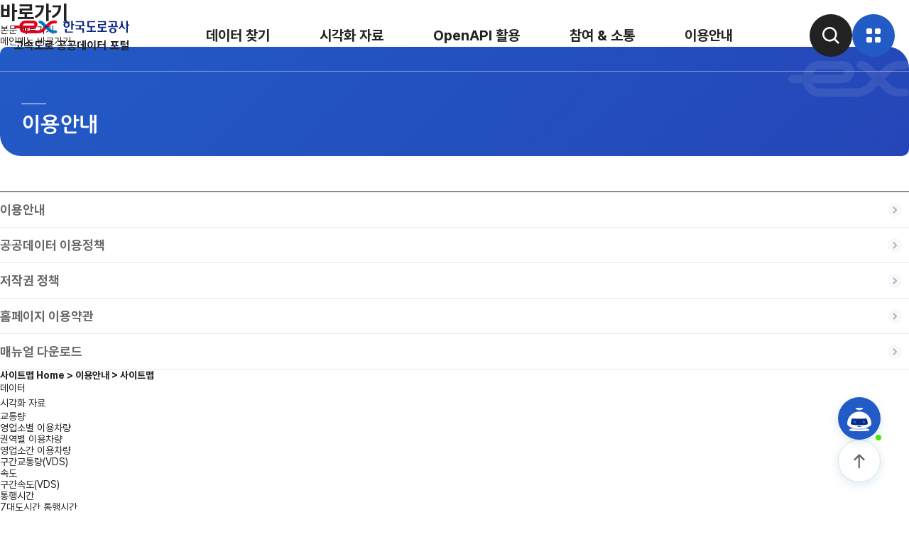

--- FILE ---
content_type: text/html; charset=utf-8
request_url: https://data.ex.co.kr/portal/guide/sitemap;jsessionid=0jAjww2LZmLVxR1hXMt6RnY2BkT4ecT9Xt6HNtwrVLD1Nb8pzO4bvf9iGJTFhVrC.tclapwas2_servlet_openoasis
body_size: 83109
content:







 

 




<!DOCTYPE html PUBLIC "-//W3C//DTD XHTML 1.0 Transitional//EN" "http://www.w3.org/TR/xhtml1/DTD/xhtml1-transitional.dtd">

<html xmlns="http://www.w3.org/1999/xhtml" lang="ko" xml:lang="ko">
	
<head>
	
<meta http-equiv="Content-Type" content="text/html;charset=utf-8" />
<meta http-equiv="X-UA-Compatible" content="IE=8, IE=edge"/>
<meta name="viewport" content="width=device-width, initial-scale=1.0" />
<link rel="apple-touch-icon" sizes="57x57" href="/img/favicon/apple-icon-57x57.png"/>
<link rel="apple-touch-icon" sizes="60x60" href="/img/favicon/apple-icon-60x60.png"/>
<link rel="apple-touch-icon" sizes="72x72" href="/img/favicon/apple-icon-72x72.png"/>
<link rel="apple-touch-icon" sizes="76x76" href="/img/favicon/apple-icon-76x76.png"/>
<link rel="apple-touch-icon" sizes="114x114" href="/img/favicon/apple-icon-114x114.png"/>
<link rel="apple-touch-icon" sizes="120x120" href="/img/favicon/apple-icon-120x120.png"/>
<link rel="apple-touch-icon" sizes="144x144" href="/img/favicon/apple-icon-144x144.png"/>
<link rel="apple-touch-icon" sizes="152x152" href="/img/favicon/apple-icon-152x152.png"/>
<link rel="apple-touch-icon" sizes="180x180" href="/img/favicon/apple-icon-180x180.png"/>
<link rel="icon" type="image/png" sizes="192x192"  href="/img/favicon/android-icon-192x192.png"/>
<link rel="icon" type="image/png" sizes="32x32" href="/img/favicon/favicon-32x32.png"/>
<link rel="icon" type="image/png" sizes="96x96" href="/img/favicon/favicon-96x96.png"/>
<link rel="icon" type="image/png" sizes="16x16" href="/img/favicon/favicon-16x16.png"/>

<title>고속도로 공공데이터 포털</title>

	<link type="text/css" rel="stylesheet" href="/css/ionicons.css;jsessionid=Zd6sdlnPZgk2msmhlwriPUf9Jjj0gCNaAB6rP1nFCl6TI9e4tGe8yKvdXrZVpCNs.tclapwas2_servlet_openoasis"/>
	<link type="text/css" rel="stylesheet" href="/css/sliderResponsive.css;jsessionid=Zd6sdlnPZgk2msmhlwriPUf9Jjj0gCNaAB6rP1nFCl6TI9e4tGe8yKvdXrZVpCNs.tclapwas2_servlet_openoasis"/>
	<link type="text/css" rel="stylesheet" href="/js/jquery/jquery.bxslider.css;jsessionid=Zd6sdlnPZgk2msmhlwriPUf9Jjj0gCNaAB6rP1nFCl6TI9e4tGe8yKvdXrZVpCNs.tclapwas2_servlet_openoasis"/>
	
	<!-- 박갑귀 추가 -->
	<link type="text/css" rel="stylesheet" href="/css/jquery-ui.css;jsessionid=Zd6sdlnPZgk2msmhlwriPUf9Jjj0gCNaAB6rP1nFCl6TI9e4tGe8yKvdXrZVpCNs.tclapwas2_servlet_openoasis"/>
	<link type="text/css" rel="stylesheet" href="/css/reset.css;jsessionid=Zd6sdlnPZgk2msmhlwriPUf9Jjj0gCNaAB6rP1nFCl6TI9e4tGe8yKvdXrZVpCNs.tclapwas2_servlet_openoasis"/>
	<link type="text/css" rel="stylesheet" href="/css/style.css;jsessionid=Zd6sdlnPZgk2msmhlwriPUf9Jjj0gCNaAB6rP1nFCl6TI9e4tGe8yKvdXrZVpCNs.tclapwas2_servlet_openoasis?v=20251030"/>
	<link type="text/css" rel="stylesheet" href="/css/style_dev.css;jsessionid=Zd6sdlnPZgk2msmhlwriPUf9Jjj0gCNaAB6rP1nFCl6TI9e4tGe8yKvdXrZVpCNs.tclapwas2_servlet_openoasis"/>
	<script type="text/javascript" src="/js/jquery-3.6.0.min.js;jsessionid=Zd6sdlnPZgk2msmhlwriPUf9Jjj0gCNaAB6rP1nFCl6TI9e4tGe8yKvdXrZVpCNs.tclapwas2_servlet_openoasis"></script>
	<script type="text/javascript" src="/js/jquery-ui.min.js;jsessionid=Zd6sdlnPZgk2msmhlwriPUf9Jjj0gCNaAB6rP1nFCl6TI9e4tGe8yKvdXrZVpCNs.tclapwas2_servlet_openoasis"></script>
	<script type="text/javascript" src="/js/script.js;jsessionid=Zd6sdlnPZgk2msmhlwriPUf9Jjj0gCNaAB6rP1nFCl6TI9e4tGe8yKvdXrZVpCNs.tclapwas2_servlet_openoasis"></script>
	<link rel="stylesheet" href="/plugin/aos/aos.css" />
	<script src="/plugin/aos/aos.js"></script>
	<link rel="stylesheet" href="/plugin/swiper/swiper-bundle.min.css" />
	<script src="/plugin/swiper/swiper-bundle.min.js"></script>
	<!-- 박갑귀 추가 -->
	
	<script type="text/javascript">var g_contextPath = "";</script>
	
	<script type="text/javascript" src="/js/jquery/jquery-1.8.3.js;jsessionid=Zd6sdlnPZgk2msmhlwriPUf9Jjj0gCNaAB6rP1nFCl6TI9e4tGe8yKvdXrZVpCNs.tclapwas2_servlet_openoasis"></script>
	<!-- 키보드보안 2017-12-05 -->
	<script type="text/javascript" src="/pluginfree/js/nppfs-1.9.0.js"></script>
	<!-- 키보드보안 2017-12-05 -->
	
	<script type="text/javascript" src="/js/jquery/jquery-ui.js;jsessionid=Zd6sdlnPZgk2msmhlwriPUf9Jjj0gCNaAB6rP1nFCl6TI9e4tGe8yKvdXrZVpCNs.tclapwas2_servlet_openoasis"></script>
	<script type="text/javascript" src="/js/highcharts/highcharts.src.js;jsessionid=Zd6sdlnPZgk2msmhlwriPUf9Jjj0gCNaAB6rP1nFCl6TI9e4tGe8yKvdXrZVpCNs.tclapwas2_servlet_openoasis"></script>
	<script type="text/javascript" src="/js/highcharts/modules/exporting.src.js;jsessionid=Zd6sdlnPZgk2msmhlwriPUf9Jjj0gCNaAB6rP1nFCl6TI9e4tGe8yKvdXrZVpCNs.tclapwas2_servlet_openoasis"></script>
	
	<script type="text/javascript" src="/js/jquery/jquery.jcarousel.js;jsessionid=Zd6sdlnPZgk2msmhlwriPUf9Jjj0gCNaAB6rP1nFCl6TI9e4tGe8yKvdXrZVpCNs.tclapwas2_servlet_openoasis"></script>
	<script type="text/javascript" src="/js/vrBar.js;jsessionid=Zd6sdlnPZgk2msmhlwriPUf9Jjj0gCNaAB6rP1nFCl6TI9e4tGe8yKvdXrZVpCNs.tclapwas2_servlet_openoasis"></script>
	<script type="text/javascript" src="/js/addanevent.js;jsessionid=Zd6sdlnPZgk2msmhlwriPUf9Jjj0gCNaAB6rP1nFCl6TI9e4tGe8yKvdXrZVpCNs.tclapwas2_servlet_openoasis"></script>
	<script type="text/javascript" src="/js/select.js;jsessionid=Zd6sdlnPZgk2msmhlwriPUf9Jjj0gCNaAB6rP1nFCl6TI9e4tGe8yKvdXrZVpCNs.tclapwas2_servlet_openoasis"></script>
	<script type="text/javascript" src="/js/tab.js;jsessionid=Zd6sdlnPZgk2msmhlwriPUf9Jjj0gCNaAB6rP1nFCl6TI9e4tGe8yKvdXrZVpCNs.tclapwas2_servlet_openoasis"></script>
	
	<script type="text/javascript" src="/js/oasis/oasisCommon.js;jsessionid=Zd6sdlnPZgk2msmhlwriPUf9Jjj0gCNaAB6rP1nFCl6TI9e4tGe8yKvdXrZVpCNs.tclapwas2_servlet_openoasis"></script>
	<script type="text/javascript" src="/js/oasis/oasisChart.js;jsessionid=Zd6sdlnPZgk2msmhlwriPUf9Jjj0gCNaAB6rP1nFCl6TI9e4tGe8yKvdXrZVpCNs.tclapwas2_servlet_openoasis"></script>
	
	<script type="text/javascript" src="/js/base64.js;jsessionid=Zd6sdlnPZgk2msmhlwriPUf9Jjj0gCNaAB6rP1nFCl6TI9e4tGe8yKvdXrZVpCNs.tclapwas2_servlet_openoasis"></script>
	<script type="text/javascript" src="/js/sliderResponsive.js;jsessionid=Zd6sdlnPZgk2msmhlwriPUf9Jjj0gCNaAB6rP1nFCl6TI9e4tGe8yKvdXrZVpCNs.tclapwas2_servlet_openoasis"></script>
	<script type="text/javascript" src="/js/jquery.scrollbox.js;jsessionid=Zd6sdlnPZgk2msmhlwriPUf9Jjj0gCNaAB6rP1nFCl6TI9e4tGe8yKvdXrZVpCNs.tclapwas2_servlet_openoasis"></script>
	<script type="text/javascript" src="/js/visual/js/jquery/jquery.bxslider.js;jsessionid=Zd6sdlnPZgk2msmhlwriPUf9Jjj0gCNaAB6rP1nFCl6TI9e4tGe8yKvdXrZVpCNs.tclapwas2_servlet_openoasis"></script>
	
</head>

<body>

<script type="text/javascript" src="/js/LAB.js;jsessionid=Zd6sdlnPZgk2msmhlwriPUf9Jjj0gCNaAB6rP1nFCl6TI9e4tGe8yKvdXrZVpCNs.tclapwas2_servlet_openoasis"></script>
<script type="text/javascript">
//<![CDATA[
$(document).ready(function() {
		$LAB
			.script('/js/jquery/json2.js;jsessionid=Zd6sdlnPZgk2msmhlwriPUf9Jjj0gCNaAB6rP1nFCl6TI9e4tGe8yKvdXrZVpCNs.tclapwas2_servlet_openoasis')
			.script('/js/sub/sitemap.js;jsessionid=Zd6sdlnPZgk2msmhlwriPUf9Jjj0gCNaAB6rP1nFCl6TI9e4tGe8yKvdXrZVpCNs.tclapwas2_servlet_openoasis').wait(function() {
				v.init();
			});
	});
//]]>
</script>

<noscript>
스크립트를 지원하지 않습니다. 정상적인 작동이 불가능 합니다.
</noscript>
<form id="form" name="form" action="/portal/guide/sitemap;jsessionid=Zd6sdlnPZgk2msmhlwriPUf9Jjj0gCNaAB6rP1nFCl6TI9e4tGe8yKvdXrZVpCNs.tclapwas2_servlet_openoasis" method="post">
	<input id="apiCnt" name="apiCnt" type="hidden" value="0"/>
	
<!-- 리더기용 바로가기 -->
<div id="accessibility">
    <h1>바로가기</h1>
    <ul>
        <li><a href="#subContent">본문 바로가기</a></li>
        <li><a href="#nav">메인메뉴 바로가기</a></li>
    </ul>
</div>

<!-- wrap -->
<div id="out_wrap">

    <!-- header area -->
    
<style>
.h_header.idx .gnb ul li a {color:var(--white);text-shadow: 0px 0px 10px #000000;}
.h_index .sec_01 .txt_wrap h1 {line-height:1.4;text-shadow: 0px 0px 10px #000000;}
.h_header.idx.on .gnb ul li a, .h_header.idx:hover .gnb ul li a, .h_header.idx.white .gnb ul li a {color:var(--black);text-shadow: none;}
</style> 
<script type="text/javascript">


var grandPaMenu = ""
var parentMenuCd = "";
$(document).ready(function(){
	$.ajax({
		data: {
			'main_menu':''
			, 'sub_menu':''
			},
		dataType: 'json',						//전송받을 타입
		type: 'POST',							//전송 방식
		//async:false,
		url: '/portal/comm/getMenuList;jsessionid=Zd6sdlnPZgk2msmhlwriPUf9Jjj0gCNaAB6rP1nFCl6TI9e4tGe8yKvdXrZVpCNs.tclapwas2_servlet_openoasis',
		success: function(D) {
			// 메뉴 순서 정렬 2024.10.23 한태상
			D.sort(function(a,b){
				a = a.menuCd;
				b = b.menuCd;
				return a.localeCompare(b, undefined, {numeric: true, sensitivity: 'base'});
			})
			
			
			for(var i=0 in D){
				var row = D[i];
				var menuCd = row.menuCd;
				var jsps = row.jsps;
				var mUri = "/openoasis/portal/guide/sitemap";
				var uResult = "sitemap";
				
				// 사이트맵 분류 별 조회 2024.10.23 한태상
				var menu = "";
				if(row.menuCd.length== 5 && row.parentMenuCd== '100'){
					makeSiteMap(0,row);
					makeHeaderMenu(100, row);
				} 
				if((row.menuLevel == '3' && row.parentMenuCd.substr(0,5)== '200_1') || 
						row.menuLevel == '2' && (row.menuCd.substr(0,4)== '200_' && row.menuCd.substr(0,5) != '200_1')){
					
					makeSiteMap(1,row);
					makeHeaderMenu(200, row);
					makeMobMenu('200',row);
				}
				if(row.menuLevel == '2' && row.parentMenuCd== '300'){
					makeSiteMap(2,row);
					makeHeaderMenu(300, row);
					makeMobMenu('300',row);
				}
				if(row.menuLevel == '2' && row.parentMenuCd== '400'){
					makeSiteMap(3,row);
					makeHeaderMenu(400, row);
					makeMobMenu('400',row);
				}
				
				if(row.parentMenuCd.substr(0,6)== '200_1_' || row.menuCd.substr(0,6)== '200_7_'){
					$('#mobMenu4').append('<li><a href="'+ g_contextPath + row.url +'" class="'+ row.parentMenuCd.substr(0,7) +' submenu">'+ row.menuNm +'</a></li>');
				}
				
				if (jsps != null && jsps != '' && jsps.indexOf(uResult) >= 0 && mUri != '/openoasis/portal/main') {
					$('#mobDiv').removeClass("none");
					grandPaMenu = menuCd.substr(0, 3);
					parentMenuCd = row.parentMenuCd.substr(0,7);
				}else if(mUri.startsWith('/openoasis/portal/guide')) {
					$('#mobDiv').removeClass("none");
					grandPaMenu = '500';
				}		
			}
			var currentUrl = window.location.href;
			$('a').each(function(){
				if(currentUrl.indexOf($(this).attr('href')) > -1){
					$(this).parents("li").addClass("active");
					$(this).addClass('active'); 
				}
			}); 
			
			$('#selectMobMenu1').html($('.gnb .menu' + grandPaMenu).text() + '<img src="/img/arrow_bottom.svg" alt="메뉴 열기" />');
			$('#mobMenu2_' + grandPaMenu).children().clone().appendTo('#mobMenu2_current');
			
			
			if(grandPaMenu == '200'){
				$('#selectMobMenu1').html('시각화 자료<img src="/img/arrow_bottom.svg" alt="메뉴 열기" />');
				$('#mobMenu3').removeClass("none");
				$('#selectMobMenu3').html($('#mobMenu4 .active a').text() + '<img src="/img/arrow_bottom.svg" alt="메뉴 열기" />');
				$('.submenu').hide();
				$('.'+parentMenuCd).show();
				$('#selectMobMenu2').html($('.mob .menu' + parentMenuCd).text() + '<img src="/img/arrow_bottom.svg" alt="메뉴 열기" />');
			}else{
				$('#selectMobMenu2').html($('#mobMenu2_current .active a').text() + '<img src="/img/arrow_bottom.svg" alt="메뉴 열기" />');
			}
			
			
			setTimeout(function() {
				document.querySelectorAll('.mob').forEach(function(element){
					element.removeAttribute('style');
				});
				$('.gnb').find('.active').removeClass('active');
			}, 1000);
		},
		error: function(D) {
			
		}
	});
	

	$("li.top_main_menu").bind('mouseover', function() {
		
		//var menu_no = $(this).attr("data-type");
		//$(".topsub").hide();
		//$("#sub_" + menu_no).show();
		$(".topsub").addClass("none");
		$(this).children("ul").removeClass("none");		
	});
	
	//2024.10.30 한태상 추가
	// 실시간 검색어 자동완성
	 var autoList;
	 $.ajax({
		url : g_contextPath+"/portal/getAutoCompleteList"
	  , type : "GET"
	  , async : false
	  , success : function(data) {
		  autoList = data.list;
	  }
	  , error : function() {
		  autoList = [];
	  }
	});
	
	 $("#KeyWord1").autocomplete({
		source : autoList
		, minLength : 2
		, autoFocus : false
		, classes: {
			'ui-autocomplete ui-front ui-menu ui-widget ui-widget-content ui-corner-all' : 'select_box'
		}
		, select : function(evt, ui) {
		}
		, focus : function(evt, ui) {
			return false;
		}
		, close : function(evt) {
			
		}
	});
	
});

//mouse over submenu display 사용안함 (1010 개선사업)
 function subMenuDisplay(data_type) {
	var menu_no = data_type;
	$(".topsub").addClass("none");
	$("#sub_" + menu_no).removeClass("none");
	
} 

//사이트맵 분류 별 조회 2024.10.23 한태상
function makeSiteMap(listnum, row){
	$('.sitemapUl .depth_02').eq(listnum).append('<li><a href ='+ g_contextPath + row.url + '>'+ row.menuNm + '</a></li>');
}

//헤더 드랍다운메뉴 2024.10.23 한태상
function makeHeaderMenu(listnum, row){
	if($('.inner.menu' + listnum + ' .lnb .box ul li').length%4 == 0){
		$('.inner.menu' + listnum + ' .lnb').append('<div class = "box"><ul></ul></div>');
	}
	$('.inner.menu' + listnum + ' ul').last().append('<li><a href ='+g_contextPath + row.url + '>'+ row.menuNm + '</a></li>');
}

//상단 검색 버튼 클릭시 검색 2024.10.30 한태상
 function submitForm(){
	document.getElementById('dataset').submit();
}

//2024.11.21 한태상 모바일 메뉴 만들기
function makeMobMenu(listnum,row){
	$('#mobMenu2_' + listnum).append('<li><a href ="'+g_contextPath + row.url +'" class="menu'+ row.menuCd +'" onclick=showSubMenu("'+ row.menuCd +'")>'+ row.menuNm + '</a></li>');
}

//2024.11.25 한태상 모바일 메뉴 만들기 depth 1
function showMenu(menu){
	event.preventDefault();
	$('#mobMenu1').hide();
	$('#selectMobMenu1').removeClass('on');
	$('#mobMenu2_current').empty();
	$('#selectMobMenu1').html("");
	
	if(menu != null || menu != ''){
		grandPaMenu = menu;
		if(grandPaMenu == '200'){
			$('#mobMenu2_200').find('.active').removeClass('active');
		}
		$('#mobMenu1').find('.active').removeClass('active');
		$('.menu_0' + grandPaMenu.substr(0,1) + ' a').addClass('active');
		$('.menu_0' + grandPaMenu.substr(0,1)).addClass('active');
		$('#selectMobMenu1').html($('#mobMenu1 .active a').text() + '<img src="/img/arrow_bottom.svg" alt="메뉴 열기" />');
		$('#mobMenu2_' + grandPaMenu).children().clone().appendTo('#mobMenu2_current');
		$('#selectMobMenu2').html($('#mobMenu2_current .active a').text() + '<img src="/img/arrow_bottom.svg" alt="메뉴 열기" />');

		$('#selectMobMenu2').addClass('on');
		$('#mobMenu2_current').show();
		
	}
	 if(grandPaMenu == '200'){
		$('#mobMenu3').removeClass("none");
	}else{
		$('#mobMenu3').addClass("none");
	} 
}

//2024.11.25 한태상 모바일 메뉴 만들기 depth 2
function showSubMenu(menu){
	if(menu.substr(0,6)  == "200_1_" || menu.substr(0,6)  == "200_7_"){
		$('#selectMobMenu2').removeClass("on");
		$('#mobMenu2_current').hide();	
		event.preventDefault();
		$('#mobMenu2_current').find('.active').removeClass('active');
		$('.menu' + menu).addClass("active");
		$('.submenu').hide();
		$('#selectMobMenu2').html($('#mobMenu2_current .active').text() + '<img src="/img/arrow_bottom.svg" alt="메뉴 열기" />');
		$('.'+menu).show();
		
		$('#selectMobMenu3').addClass('on');
		$('#mobMenu4').show();
		
	}
	
}




//-->
</script>
  

 
 
	<!-- 헤더 공통영역 시작 -->
	<header class="h_header">
        <div class="wrapper">
            <a href=/;jsessionid=Zd6sdlnPZgk2msmhlwriPUf9Jjj0gCNaAB6rP1nFCl6TI9e4tGe8yKvdXrZVpCNs.tclapwas2_servlet_openoasis class="logo">
                <svg width="162" height="44" viewBox="0 0 162 44" fill="none" xmlns="http://www.w3.org/2000/svg">
                    <g clip-path="url(#clip0_375_20003)">
                    <path d="M38.7102 13.0836C37.2741 14.4937 35.5777 14.7844 33.469 14.7844H15.4068C13.9707 14.7844 12.6951 13.6216 12.0964 11.9859H7.40186C8.25659 15.9342 11.5193 18.8845 15.4025 18.8845H33.4647C36.0332 18.8845 39.335 18.5418 42.0684 15.8517L45.0274 12.9404L41.9426 9.90332C40.1767 11.6388 38.7102 13.0836 38.7102 13.0836Z" fill="#E60020"></path>
                    <path d="M15.4068 5.09181H27.1822C27.7028 5.09181 28.2799 5.66453 28.2799 6.48889C28.2799 7.31325 27.7028 7.8903 27.1822 7.8903H12.0964C11.8664 8.51942 11.7363 9.21362 11.7363 9.94253C11.7363 10.6714 11.8664 11.3656 12.0964 11.9948H27.1778C30.2974 11.9948 32.8312 9.52601 32.8312 6.49323C32.8312 3.46044 30.2974 0.991699 27.1778 0.991699H15.4025C11.5193 0.991699 8.25659 3.94204 7.40186 7.8903H12.0964C12.6908 6.2546 13.9664 5.09181 15.4068 5.09181Z" fill="#E60020"></path>
                    <path d="M11.7363 9.93797C11.7363 9.20906 11.8665 8.51486 12.0965 7.88574H7.40194C7.25876 8.54523 7.18066 9.23075 7.18066 9.93797C7.18066 10.6452 7.25876 11.3307 7.40194 11.9902H12.0965C11.8665 11.3611 11.7363 10.6669 11.7363 9.93797Z" fill="#901A00"></path>
                    <path d="M7.4019 7.89014H2.27784C1.0196 7.89014 0 8.80995 0 9.94236C0 11.0748 1.0196 11.9946 2.27784 11.9946H7.4019C7.25872 11.3351 7.18062 10.6496 7.18062 9.94236C7.18062 9.23515 7.25872 8.55396 7.4019 7.89014Z" fill="#E60020"></path>
                    <path d="M51.2753 6.7926C52.7114 5.37817 54.4079 5.08747 56.5165 5.08747H58.0177C59.276 5.08747 60.2956 4.172 60.2956 3.03959C60.2956 1.90717 59.2716 0.991699 58.0134 0.991699H56.5122C53.9437 0.991699 50.6419 1.3388 47.9085 4.02882C47.9085 4.02882 46.6285 5.28705 45.0232 6.86636L48.108 9.90348L51.2666 6.7926H51.2753Z" fill="#E60020"></path>
                    <path d="M41.7734 3.67266C40.4718 2.39273 38.8491 1.41217 37.0529 1.05206C35.8293 0.80475 34.5841 1.38614 34.25 2.4795C33.9116 3.57287 34.6232 4.70094 35.8337 5.00465C36.8576 5.26064 37.6777 5.71621 38.4109 6.44078L41.9383 9.90743C42.9449 8.9182 44.0469 7.83351 45.0231 6.87031L41.7691 3.677L41.7734 3.67266Z" fill="#0076BF"></path>
                    <path d="M58.0438 14.7497H56.5426C54.434 14.7497 52.7375 14.459 51.3014 13.0489L48.1124 9.90332L45.0276 12.9404L47.9389 15.817C50.6723 18.507 53.9741 18.8541 56.5426 18.8541H58.0438C59.3021 18.8541 60.3217 17.9387 60.3217 16.8063C60.3217 15.6738 59.3021 14.7584 58.0438 14.7584V14.7497Z" fill="#0076BF"></path>
                    <path class="color" d="M45.0275 6.86621C44.0469 7.82941 42.9449 8.9141 41.9426 9.90333L45.0275 12.9405L48.1123 9.90333L45.0275 6.86621Z" fill="#0F2A86"></path>
                    <path class="text" d="M160.056 1.521H157.718V18.1557H160.056V8.22002H162V6.606H160.056V1.521Z" fill="#0F2A86"></path>
                    <path class="text" d="M152.789 5.09156V1.65527H150.45V5.09156C150.45 7.90306 149.331 10.233 146.71 11.8643L147.738 13.1877C149.474 12.2765 150.771 10.9011 151.622 9.40861C152.468 10.9011 153.769 12.2765 155.5 13.1877L156.533 11.8643C153.908 10.2286 152.793 7.89872 152.793 5.09156H152.789Z" fill="#0F2A86"></path>
                    <path class="text" d="M82.5358 5.88143V1.521H80.1973V13.6348H82.5358V7.49545H84.4796V5.88143H82.5358Z" fill="#0F2A86"></path>
                    <path class="text" d="M78.1234 7.06142C78.1234 5.79451 77.529 4.72718 76.5875 4.02864H78.2232V2.41463H74.9518V0.939453H72.6132V2.41463H69.3418V4.02864H71.0339C70.0967 4.72718 69.5023 5.79451 69.5023 7.06142C69.5023 9.34794 71.4331 11.2006 73.815 11.2006C76.197 11.2006 78.1278 9.34794 78.1278 7.06142H78.1234ZM71.8409 7.06142C71.8409 5.63831 72.7217 4.48855 73.8107 4.48855C74.8997 4.48855 75.7848 5.63831 75.7848 7.06142C75.7848 8.48453 74.8997 9.6343 73.8107 9.6343C72.7217 9.6343 71.8409 8.48019 71.8409 7.06142Z" fill="#0F2A86"></path>
                    <path class="text" d="M82.6617 18.1037V16.4897H73.8974V12.8755H71.5588V16.724C71.5588 17.4398 72.1229 18.1037 73.0297 18.1037H82.666H82.6617Z" fill="#0F2A86"></path>
                    <path class="text" d="M102.954 1.74219V9.06599C102.954 9.78188 103.518 10.4457 104.425 10.4457H107.427V15.3138H102.091V16.9321H115.102V15.3138H109.766V10.4457H113.979V8.82736H105.288V3.36054H113.979V1.74219H102.95H102.954Z" fill="#0F2A86"></path>
                    <path class="text" d="M93.8992 11.8992V9.10937H99.4831V7.49536H98.3073V3.12191C98.3073 2.40602 97.7433 1.74219 96.8365 1.74219H86.801V3.36054H95.9687V7.49536H85.981V9.10937H91.5649V11.8992H86.801V13.5175H95.9687V18.1557H98.3073V11.8992H93.8992Z" fill="#0F2A86"></path>
                    <path class="text" d="M118.001 10.0509C118.001 10.7668 118.565 11.4306 119.472 11.4306H122.6V15.3138H117.137V16.9321H130.397V15.3138H124.939V11.4306H129.273V9.81659H120.335V7.50838H129.273V3.12191C129.273 2.40602 128.709 1.74219 127.802 1.74219H118.001V3.36054H126.934V5.89436H118.001V10.0552V10.0509Z" fill="#0F2A86"></path>
                    <path class="text" d="M133.212 1.74219V3.36054H142.259V8.66682H138.996V5.52557H136.657V8.66682H132.024V10.2852H146.02V8.66682H144.597V3.12191C144.597 2.40602 144.033 1.74219 143.127 1.74219H133.212Z" fill="#0F2A86"></path>
                    <path class="text" d="M138.944 11.1572C136.18 11.1572 133.937 12.8754 133.937 14.997C133.937 17.1187 136.18 18.8368 138.944 18.8368C141.708 18.8368 143.951 17.1187 143.951 14.997C143.951 12.8754 141.712 11.1572 138.944 11.1572ZM138.944 17.2618C137.469 17.2618 136.276 16.2466 136.276 14.997C136.276 13.7475 137.469 12.7322 138.944 12.7322C140.419 12.7322 141.612 13.7475 141.612 14.997C141.612 16.2466 140.419 17.2618 138.944 17.2618Z" fill="#0F2A86"></path>
                    </g>
                    <path class="color text" d="M156.283 31.1906H151.688V32.0629H155.863V33.5428H151.688V34.5086C152.856 34.5086 153.811 34.4904 154.554 34.454C155.297 34.4177 156.044 34.3424 156.797 34.2282L156.937 35.7859C156.07 35.9157 155.213 35.9988 154.367 36.0351C153.521 36.0663 152.337 36.0819 150.815 36.0819H149.709V29.6329H156.283V31.1906ZM160.987 36.3623H159.009V33.4337H156.704V31.876H159.009V28.854H160.987V36.3623ZM160.987 40.5993H153.557V41.4093H161.408V42.9359H151.563V39.1662H159.009V38.4029H151.548V36.8763H160.987V40.5993Z" fill="#222222"></path>
                    <path class="color text" d="M147.911 41.4558H134.935V39.789H140.387V37.2343H136.01V35.6766H137.91V31.6265H135.947V30.0376H146.82V31.6265H144.826V35.6766H146.758V37.2343H142.365V39.789H147.911V41.4558ZM142.864 35.6766V31.6265H139.904V35.6766H142.864Z" fill="#222222"></path>
                    <path class="color text" d="M128.798 43.0605H126.835V35.4588H124.343V33.8543H126.835V28.854H128.798V43.0605ZM124.109 31.6423H119.467V33.9945H123.595V35.5522H119.467V38.2315C120.537 38.2211 121.479 38.1926 122.294 38.1459C123.11 38.0939 123.933 38.0031 124.763 37.8733L124.966 39.4621C123.979 39.6127 122.998 39.7166 122.022 39.7737C121.046 39.8256 119.908 39.8516 118.61 39.8516H117.489V30.0379H124.109V31.6423Z" fill="#222222"></path>
                    <path class="color text" d="M114.6 43.0605H112.59V28.854H114.6V43.0605ZM106.905 29.851C107.616 29.851 108.252 30.0586 108.813 30.474C109.379 30.8894 109.823 31.4788 110.145 32.2421C110.467 33.0054 110.628 33.8907 110.628 34.898C110.628 35.9157 110.467 36.8088 110.145 37.5773C109.823 38.3406 109.379 38.9299 108.813 39.3453C108.252 39.7555 107.616 39.9606 106.905 39.9606C106.178 39.9606 105.529 39.7555 104.957 39.3453C104.386 38.9299 103.94 38.3406 103.618 37.5773C103.301 36.8088 103.145 35.9157 103.151 34.898C103.145 33.8907 103.301 33.0054 103.618 32.2421C103.94 31.4788 104.386 30.8894 104.957 30.474C105.529 30.0586 106.178 29.851 106.905 29.851ZM106.905 31.6423C106.536 31.6423 106.211 31.7696 105.931 32.024C105.656 32.2732 105.443 32.6419 105.292 33.13C105.142 33.6181 105.067 34.2074 105.067 34.898C105.067 35.5938 105.142 36.1857 105.292 36.6738C105.443 37.1619 105.656 37.5306 105.931 37.7798C106.211 38.029 106.536 38.1536 106.905 38.1536C107.268 38.1536 107.585 38.029 107.855 37.7798C108.125 37.5254 108.335 37.1541 108.486 36.666C108.636 36.1779 108.712 35.5886 108.712 34.898C108.712 34.2126 108.636 33.6258 108.486 33.1378C108.335 32.6445 108.122 32.2732 107.847 32.024C107.577 31.7696 107.263 31.6423 106.905 31.6423Z" fill="#222222"></path>
                    <path class="color text" d="M100.916 43.0293H98.9996V28.854H100.916V43.0293ZM97.9092 42.3907H96.0555V35.6457H93.5164V34.0257H96.0555V29.1032H97.9092V42.3907ZM94.4822 32.0473H91.0084V38.2237C91.8133 38.2134 92.5194 38.1822 93.127 38.1303C93.7397 38.0784 94.3628 37.9875 94.9962 37.8577L95.152 39.4777C94.3939 39.6335 93.6332 39.7373 92.8699 39.7893C92.1118 39.8412 91.1694 39.8672 90.0426 39.8672H89.0613V30.4585H94.4822V32.0473Z" fill="#222222"></path>
                    <path class="color text" d="M80.9066 37.6863C81.9399 37.6863 82.8355 37.7928 83.5936 38.0057C84.3517 38.2134 84.9359 38.5197 85.3461 38.9247C85.7563 39.3245 85.964 39.8048 85.9692 40.3656C85.964 40.916 85.7563 41.3911 85.3461 41.7909C84.9359 42.1908 84.3491 42.4971 83.5859 42.71C82.8278 42.9229 81.9347 43.0293 80.9066 43.0293C79.8888 43.0293 78.9983 42.9229 78.2351 42.71C77.477 42.4971 76.8902 42.1908 76.4748 41.7909C76.0646 41.3911 75.8595 40.916 75.8595 40.3656C75.8595 39.8048 76.0646 39.3245 76.4748 38.9247C76.8902 38.5197 77.477 38.2134 78.2351 38.0057C78.9932 37.7928 79.8837 37.6863 80.9066 37.6863ZM80.9066 39.1662C79.92 39.1662 79.1619 39.2674 78.6323 39.4699C78.1026 39.6724 77.8378 39.971 77.8378 40.3656C77.8378 40.7447 78.1026 41.0329 78.6323 41.2302C79.1619 41.4223 79.92 41.5183 80.9066 41.5183C81.8931 41.5183 82.6538 41.4223 83.1886 41.2302C83.7235 41.0329 83.9909 40.7447 83.9909 40.3656C83.9909 39.971 83.7235 39.6724 83.1886 39.4699C82.6538 39.2674 81.8931 39.1662 80.9066 39.1662ZM85.8913 30.6454C85.8913 31.4087 85.8679 32.0707 85.8212 32.6315C85.7797 33.1923 85.668 33.7972 85.4863 34.4463L83.5391 34.2593C83.6793 33.6778 83.7728 33.1456 83.8195 32.6627C83.8662 32.1798 83.8948 31.6423 83.9052 31.0504H75.9997V29.4927H85.8913V30.6454ZM87.4179 36.7828H74.551V35.1784H79.38V32.7016H81.3427V35.1784H87.4179V36.7828Z" fill="#222222"></path>
                    <path class="color text" d="M66.8018 37.6863C67.8351 37.6863 68.7308 37.7928 69.4889 38.0057C70.247 38.2134 70.8312 38.5197 71.2414 38.9247C71.6516 39.3245 71.8593 39.8048 71.8644 40.3656C71.8593 40.916 71.6516 41.3911 71.2414 41.7909C70.8312 42.1908 70.2444 42.4971 69.4811 42.71C68.723 42.9229 67.8299 43.0293 66.8018 43.0293C65.7841 43.0293 64.8936 42.9229 64.1303 42.71C63.3722 42.4971 62.7855 42.1908 62.3701 41.7909C61.9599 41.3911 61.7548 40.916 61.7548 40.3656C61.7548 39.8048 61.9599 39.3245 62.3701 38.9247C62.7855 38.5197 63.3722 38.2134 64.1303 38.0057C64.8884 37.7928 65.7789 37.6863 66.8018 37.6863ZM66.8018 39.1662C65.8153 39.1662 65.0572 39.2674 64.5275 39.4699C63.9979 39.6724 63.7331 39.971 63.7331 40.3656C63.7331 40.7447 63.9979 41.0329 64.5275 41.2302C65.0572 41.4223 65.8153 41.5183 66.8018 41.5183C67.7884 41.5183 68.5491 41.4223 69.0839 41.2302C69.6187 41.0329 69.8861 40.7447 69.8861 40.3656C69.8861 39.971 69.6187 39.6724 69.0839 39.4699C68.5491 39.2674 67.7884 39.1662 66.8018 39.1662ZM71.7866 30.6454C71.7866 31.4087 71.7632 32.0707 71.7165 32.6315C71.6749 33.1923 71.5633 33.7972 71.3815 34.4463L69.4344 34.2593C69.5746 33.6778 69.668 33.1456 69.7148 32.6627C69.7615 32.1798 69.7901 31.6423 69.8005 31.0504H61.895V29.4927H71.7866V30.6454ZM73.3131 36.7828H60.4463V35.1784H65.2752V32.7016H67.238V35.1784H73.3131V36.7828Z" fill="#222222"></path>
                    <path class="color text" d="M55.2906 41.4559H42.3147V39.8203H47.7823V37.6862H43.8101V32.9196H51.8324V31.3618H43.7945V29.7729H53.7952V34.4773H45.804V36.0662H54.1223V37.6862H49.7606V39.8203H55.2906V41.4559Z" fill="#222222"></path>
                    <path class="color text" d="M39.7683 36.7674H35.6559V39.7894H41.1858V41.4094H28.21V39.7894H33.6776V36.7674H29.7365V29.8511H39.6593V31.44H31.7304V35.1941H39.7683V36.7674Z" fill="#222222"></path>
                    <path class="color text" d="M27.0339 37.3434H14.1047V35.7545H19.5724V33.8696H21.5351V35.7545H27.0339V37.3434ZM21.5663 29.5547C21.5663 30.1207 21.7454 30.6555 22.1037 31.1592C22.4671 31.6577 23.0072 32.086 23.7237 32.4443C24.4455 32.8026 25.3204 33.044 26.3485 33.1687L25.5852 34.7108C24.4013 34.5343 23.3758 34.2071 22.5087 33.7294C21.6467 33.2465 20.9873 32.6468 20.5304 31.9303C20.0734 32.6468 19.4114 33.2465 18.5443 33.7294C17.6823 34.2123 16.6594 34.5395 15.4755 34.7108L14.7746 33.1687C15.7819 33.044 16.6438 32.8 17.3604 32.4365C18.0769 32.0731 18.6196 31.6395 18.9882 31.1358C19.3569 30.6322 19.5412 30.1051 19.5412 29.5547V29.0874H21.5663V29.5547ZM25.4606 43.0291H23.4823V39.8825H15.5378V38.3403H25.4606V43.0291Z" fill="#222222"></path>
                    <path class="color text" d="M11.683 31.4241C11.683 32.2289 11.6726 32.9325 11.6518 33.5348C11.6362 34.132 11.5843 34.8278 11.496 35.6222C11.413 36.4115 11.2832 37.2708 11.1066 38.2002L9.11272 37.9977C9.35157 36.8139 9.50474 35.7494 9.57225 34.8044C9.63975 33.8594 9.67869 32.8105 9.68908 31.6578H1.33965V30.0845H11.683V31.4241ZM12.9292 41.3001H0V39.6801H4.62646V34.8044H6.60477V39.6801H12.9292V41.3001Z" fill="#222222"></path>
                    <defs>
                    <clipPath id="clip0_375_20003">
                    <rect width="162" height="17.945" fill="white" transform="translate(0 0.939453)"></rect>
                    </clipPath>
                    </defs>
                </svg>
            </a>
            <nav class="gnb">
                <ul>
                    <li class="menu100">
                        <a href="/dataset/datasetList/list?pn=1">데이터 찾기</a>
                    </li>
                    <li class="menu200">
                        <a href="/portal/traffic/trafficByIc">시각화 자료</a>
                    </li>
                    <li class="menu300">
                        <a href="/openapi/intro/introduce01">OpenAPI 활용</a>
                    </li>
                    <li class="menu400">
                        <a href="/bbs/list?pn=1">참여 & 소통</a>
                    </li>
                    <li class="menu500">
                        <a href="/portal/guide/guide">이용안내</a>
                    </li>
                </ul>
            </nav>
            <div class="right_menu">
                <button type="button" class="search_open btn_gray">
                    <svg width="24" height="24" viewBox="0 0 24 24" fill="none" xmlns="http://www.w3.org/2000/svg">
                        <path d="M10.2636 20.526C12.5407 20.5255 14.7521 19.7632 16.5458 18.3605L22.1853 24L23.9993 22.186L18.3598 16.5465C19.7633 14.7526 20.526 12.5407 20.5266 10.263C20.5266 4.60423 15.9224 0 10.2636 0C4.60484 0 0.000610352 4.60423 0.000610352 10.263C0.000610352 15.9217 4.60484 20.526 10.2636 20.526ZM10.2636 2.56575C14.5086 2.56575 17.9608 6.01796 17.9608 10.263C17.9608 14.508 14.5086 17.9602 10.2636 17.9602C6.01857 17.9602 2.56636 14.508 2.56636 10.263C2.56636 6.01796 6.01857 2.56575 10.2636 2.56575Z" fill="white"/>
                    </svg>
                </button>
                <button type="button" class="sitemap_open btn_primary">
                    <svg width="32" height="32" viewBox="0 0 32 32" fill="none" xmlns="http://www.w3.org/2000/svg">
                        <path fill-rule="evenodd" clip-rule="evenodd" d="M20 18H24C25.1046 18 26 18.8954 26 20V24C26 25.1046 25.1046 26 24 26H20C18.8954 26 18 25.1046 18 24V20C18 18.8954 18.8954 18 20 18Z" fill="white"/>
                        <path fill-rule="evenodd" clip-rule="evenodd" d="M8 18H12C13.1046 18 14 18.8954 14 20V24C14 25.1046 13.1046 26 12 26H8C6.89543 26 6 25.1046 6 24V20C6 18.8954 6.89543 18 8 18Z" fill="white"/>
                        <path fill-rule="evenodd" clip-rule="evenodd" d="M20 6H24C25.1046 6 26 6.89543 26 8V12C26 13.1046 25.1046 14 24 14H20C18.8954 14 18 13.1046 18 12V8C18 6.89543 18.8954 6 20 6Z" fill="white"/>
                        <path fill-rule="evenodd" clip-rule="evenodd" d="M8 6H12C13.1046 6 14 6.89543 14 8V12C14 13.1046 13.1046 14 12 14H8C6.89543 14 6 13.1046 6 12V8C6 6.89543 6.89543 6 8 6Z" fill="white"/>
                    </svg>
                </button>
            </div>
        </div>
	</header>
	
	<div class="lnb_wrap">
        <div class="wrapper">
        	<div class="inner menu100">
                <div class="left_tit">
                    <span class="tit">데이터 찾기</span>
                    <p>한국도로공사의 각종 데이터를 소개합니다.</p>
                </div>
                <div class="lnb">
                </div>
            </div>
            <div class="inner menu200">
                <div class="left_tit">
                    <span class="tit">시각화 자료</span>
                    <p>한국도로공사의 각종 시각화자료를 소개합니다.</p>
                </div>
                <div class="lnb">
                </div>
            </div>
            <div class="inner menu300">
                <div class="left_tit">
                    <span class="tit">OpenAPI 활용</span>
                    <p>한국도로공사의 각종 OpenAPI 활용을 소개합니다.</p>
                </div>
                <div class="lnb">
                </div>
            </div>
            <div class="inner menu400">
                <div class="left_tit">
                    <span class="tit">참여 & 소통</span>
                    <p>한국도로공사의 정보를 공유합니다.</p>
                </div>
                <div class="lnb">
                </div>
            </div>
            <div class="inner menu500">
                <div class="left_tit">
                    <span class="tit">이용안내</span>
                    <p>한국도로공사의 각종 이용안내입니다.</p>
                </div>
                <div class="lnb">
                	<div class="box">
                        <ul>
                             <li>
                                <a href="/portal/guide/guide">이용안내</a>
                            </li>
                            <li>
                                <a href="/portal/guide/publicDataPolicy">공공데이터 이용정책</a>
                            </li>
                            <li>
                                <a href="/portal/guide/copyRightPolicy">저작권 정책</a>
                            </li>
                            <!-- <li>
                                <a href="/portal/guide/webAccess">웹접근성 인증마크</a>
                            </li> -->
                            <li>
                                <a href="/portal/guide/useSite">홈페이지 이용약관</a>
                            </li>
                        </ul>
                    </div>
                    <div class="box">
                        <ul>
                        	<li>
                			 	<a href="/guidedown/user_manual_new.pdf">매뉴얼 다운로드</a>
                			</li>
                        </ul>
                    </div>
                    <!-- <div class="box">
                        <ul>
                            <li>
                                <a href="/portal/guide/useSite">홈페이지 이용약관</a>
                            </li>
                        </ul>
                    </div> -->
                </div>
            </div>
        </div>
    </div>
    
        <!-- 모바일 메뉴 끝 -->
    
    
<!--      <div class="search_pop">
        <div class="bg"></div>
        <div class="inner">
        	<form name = "dataListVO" action = "/dataset/datasetList/list">
	            <div class="box">
	                <input type="text" name = "KeyWord" placeholder="어떤 데이터를 찾으시나요?" autocomplete = "off" />
	                <button type="button" type="submit">
	                    <svg width="40" height="40" viewBox="0 0 40 40" fill="none" xmlns="http://www.w3.org/2000/svg">
	                        <path d="M31.09 29.3252L35.9725 34.2052C36.2002 34.441 36.3261 34.7567 36.3233 35.0845C36.3205 35.4122 36.189 35.7257 35.9572 35.9575C35.7255 36.1892 35.412 36.3207 35.0842 36.3235C34.7565 36.3264 34.4407 36.2004 34.205 35.9727L29.3225 31.0902C26.1319 33.8238 22.0065 35.2154 17.812 34.9729C13.6175 34.7305 9.67995 32.8728 6.82558 29.7898C3.97121 26.7067 2.42191 22.638 2.50277 18.4373C2.58363 14.2365 4.28837 10.2304 7.25927 7.25952C10.2302 4.28861 14.2363 2.58387 18.437 2.50301C22.6377 2.42215 26.7065 3.97146 29.7895 6.82583C32.8726 9.6802 34.7302 13.6177 34.9727 17.8122C35.2151 22.0067 33.8236 26.1321 31.09 29.3227V29.3252ZM18.75 32.5002C22.3967 32.5002 25.8941 31.0515 28.4727 28.4729C31.0513 25.8943 32.5 22.3969 32.5 18.7502C32.5 15.1035 31.0513 11.6061 28.4727 9.02748C25.8941 6.44886 22.3967 5.0002 18.75 5.0002C15.1032 5.0002 11.6059 6.44886 9.02724 9.02748C6.44862 11.6061 4.99996 15.1035 4.99996 18.7502C4.99996 22.3969 6.44862 25.8943 9.02724 28.4729C11.6059 31.0515 15.1032 32.5002 18.75 32.5002Z" fill="#225AC6"/>
	                    </svg>
	                </button>
	            </div>
	         </form>
        </div>
    </div> -->
    <form name = "dataset" id = "dataset" action = "/dataset/datasetList/list">
	    <div class="search_pop">
	        <div class="bg"></div>
	        <div class="inner">
	            <div class="box">
	            	
	                <input type="text"id="KeyWord1" name = "KeyWord" placeholder="어떤 데이터를 찾으시나요?" autocomplete="off"/>
	                <button type="button" type="submit" onclick= "javascript:submitForm();">
	                    <svg width="40" height="40" viewBox="0 0 40 40" fill="none" xmlns="http://www.w3.org/2000/svg">
	                        <path d="M31.09 29.3252L35.9725 34.2052C36.2002 34.441 36.3261 34.7567 36.3233 35.0845C36.3205 35.4122 36.189 35.7257 35.9572 35.9575C35.7255 36.1892 35.412 36.3207 35.0842 36.3235C34.7565 36.3264 34.4407 36.2004 34.205 35.9727L29.3225 31.0902C26.1319 33.8238 22.0065 35.2154 17.812 34.9729C13.6175 34.7305 9.67995 32.8728 6.82558 29.7898C3.97121 26.7067 2.42191 22.638 2.50277 18.4373C2.58363 14.2365 4.28837 10.2304 7.25927 7.25952C10.2302 4.28861 14.2363 2.58387 18.437 2.50301C22.6377 2.42215 26.7065 3.97146 29.7895 6.82583C32.8726 9.6802 34.7302 13.6177 34.9727 17.8122C35.2151 22.0067 33.8236 26.1321 31.09 29.3227V29.3252ZM18.75 32.5002C22.3967 32.5002 25.8941 31.0515 28.4727 28.4729C31.0513 25.8943 32.5 22.3969 32.5 18.7502C32.5 15.1035 31.0513 11.6061 28.4727 9.02748C25.8941 6.44886 22.3967 5.0002 18.75 5.0002C15.1032 5.0002 11.6059 6.44886 9.02724 9.02748C6.44862 11.6061 4.99996 15.1035 4.99996 18.7502C4.99996 22.3969 6.44862 25.8943 9.02724 28.4729C11.6059 31.0515 15.1032 32.5002 18.75 32.5002Z" fill="#225AC6"/>
	                    </svg>
	                </button>
	               
	            </div>
	        </div>
	    </div>   
	</form>
     <div class="sitemap_pop">
        <div class="head">
            <button type="button" class="btn_close">
                <svg width="24" height="24" viewBox="0 0 24 24" fill="none" xmlns="http://www.w3.org/2000/svg">
                    <path fill-rule="evenodd" clip-rule="evenodd" d="M0.000107741 21.5383L21.4664 0.0720761L23.863 2.46875L2.39678 23.935L0.000107741 21.5383Z" fill="white"/>
                    <path fill-rule="evenodd" clip-rule="evenodd" d="M2.53369 0.0706644L23.9999 21.5369L21.6033 23.9336L0.137016 2.46734L2.53369 0.0706644Z" fill="white"/>
                </svg>
            </button>
        </div>
        <div class="inner scroll_custom">
            <div class="cont">
                <div class="logo">
                    <img src= /img/logo_white.svg alt="로고" />
                </div>
                <ul class = "sitemapUl">
                    <li>
                        <span class="depth_01">데이터 찾기</span>
                        <ul class="depth_02" >
                        </ul>
                    </li>
                    <li>
                        <span class="depth_01">시각화 자료</span>
                        <ul class="depth_02">    
                        </ul>
                    </li>
                    <li>
                        <span class="depth_01">OpenAPI 활용</span>
                        <ul class="depth_02">
                        </ul>
                    </li>
                    <li>
                        <span class="depth_01">참여 & 소통</span>
                        <ul class="depth_02">
                        </ul>
                    </li>
                    <li>
                        <span class="depth_01">이용안내</span>
                        <ul class="depth_02">
                            <li>
                                <a href="/portal/guide/guide">이용안내</a>
                            </li>
                            <li>
                                <a href="/portal/guide/publicDataPolicy">공공데이터 이용정책</a>
                            </li>
                            <li>
                                <a href="/portal/guide/copyRightPolicy">저작권 정책</a>
                            </li>
                            
                            <li>
                                <a href="/portal/guide/useSite">홈페이지 이용약관</a>
                            </li>
                        	<li>
                			 	<a href="/guidedown/user_manual_new.pdf">매뉴얼 다운로드</a>
                			</li>
                        </ul>
                    </li>
                </ul>
            </div>
        </div>
    </div>
    
    <div class="mo_snb none" id="mobDiv" >
    	<div>
	    	<button type="button" class="depth_01" id= "selectMobMenu1" >
	    	</button>
			<ul class="depth_02 mob" id= "mobMenu1">
	 			<li class="menu_01">
	 				<a href="/dataset/datasetList/list?pn=1">데이터 찾기</a>
                 </li>
                 <li class="menu_02">
                 	<a href="/portal/traffic/trafficByIc"onclick ="showMenu('200')">시각화 자료</a>
                 </li>
                 <li class="menu_03">
                 	<a href="/openapi/intro/introduce01"onclick ="showMenu('300')">OpenApi 활용</a>
                 </li>
                 <li class="menu_04">
                 	<a href="/bbs/list?pn=1"onclick ="showMenu('400')">참여 & 소통</a>
                 </li>
                 <li class="menu_05">
                 	<a href="/portal/guide/guide"onclick ="showMenu('500')">이용안내</a>
                 </li>
	        </ul>
    	</div>
         <div id ="mobMenu2">
            <button type="button" class="depth_01" id= "selectMobMenu2">
             </button>
            <ul class="depth_02 mob" id= "mobMenu2_current">
            </ul>
            <ul class="depth_02 none" id= "mobMenu2_100">
            </ul>
            <ul class="depth_02 none" id= "mobMenu2_200">
            </ul>
            <ul class="depth_02 none" id= "mobMenu2_300">
            </ul>
            <ul class="depth_02 none" id= "mobMenu2_400">
            </ul>
            <ul class="depth_02 none" id= "mobMenu2_500">
            	 <li>
            	 	<a href="/portal/guide/guide">이용안내</a>
                 </li>
                 <li>
                 	<a href="/portal/guide/publicDataPolicy">공공데이터 이용정책</a>
                 </li>
                 <li>
                 	<a href="/portal/guide/copyRightPolicy">저작권 정책</a>
                 </li>
                 
                 <li>
                 	<a href="/portal/guide/useSite">홈페이지 이용약관</a>
                 </li>
				<li>
					<a href="/guidedown/user_manual_new.pdf">매뉴얼 다운로드</a>
				</li>
            </ul>
         </div>
         <div id ="mobMenu3" class = "none">
         	 <button type="button" class="depth_01" id= "selectMobMenu3">
         	 </button>
                <ul class="depth_02 mob" id= "mobMenu4" style="overflow: hidden; display: block;">
                </ul>
            </div>
        </div>                
    
    
    <!-- content wrap -->
    <div id="content_wrap">
    
    <div class="sound_only">OpenAPI 서비스</div>
    
        <!-- content -->
        <div class="container" id="content">
        	
    		

<!-- 2024.10.18 정유경 수정 - 이용안내 -->
<div class="h_snb_wrap">
	<div class="head" id="menu_h2_500">
		<h1>이용안내</h1>
	</div>
	<div class="menu_list" id="menu_list_500">
		<div class="box">
			<nav class="h_snb">
				<ul id="sub_leftmenu_500">
					<li>
						<a href="/portal/guide/guide;jsessionid=Zd6sdlnPZgk2msmhlwriPUf9Jjj0gCNaAB6rP1nFCl6TI9e4tGe8yKvdXrZVpCNs.tclapwas2_servlet_openoasis" id="leftmenu_guide_guide"><span class="subject">이용안내</span></a>
			        </li>
			        <li>
			        	<a href="/portal/guide/publicDataPolicy;jsessionid=Zd6sdlnPZgk2msmhlwriPUf9Jjj0gCNaAB6rP1nFCl6TI9e4tGe8yKvdXrZVpCNs.tclapwas2_servlet_openoasis" id="leftmenu_guide_publicDataPolicy"><span class="subject">공공데이터 이용정책</span></a>
			        </li>
			        <li>
			        	<a href="/portal/guide/copyRightPolicy;jsessionid=Zd6sdlnPZgk2msmhlwriPUf9Jjj0gCNaAB6rP1nFCl6TI9e4tGe8yKvdXrZVpCNs.tclapwas2_servlet_openoasis" id="leftmenu_guide_copyRightPolicy"><span class="subject">저작권 정책</span></a>
			        </li>
			        
			        <li>
			        	<a href="/portal/guide/useSite;jsessionid=Zd6sdlnPZgk2msmhlwriPUf9Jjj0gCNaAB6rP1nFCl6TI9e4tGe8yKvdXrZVpCNs.tclapwas2_servlet_openoasis" id="leftmenu_guide_useSite"><span class="subject">홈페이지 이용약관</span></a>
			        </li>
			        <li>
			        	<a href="/guidedown/user_manual_new.pdf;jsessionid=Zd6sdlnPZgk2msmhlwriPUf9Jjj0gCNaAB6rP1nFCl6TI9e4tGe8yKvdXrZVpCNs.tclapwas2_servlet_openoasis" id="leftmenu_guide_useSite"><span class="subject">매뉴얼 다운로드</span></a>
			        </li>
				</ul>
			</nav>
		</div>
	</div>
</div>
<!-- 2024.10.18 정유경 수정 - 이용안내 -->




<script type="text/javascript">
	$("#leftMenu").ready(function() {
		//2024.12.03 정유경 수정 (title 공통 사용을 위한 주석 처리)
		
		
		//2024.11.19 김지은 추가
		var currentUrl = window.location.href;
		$('a').each(function(){
			if(currentUrl.indexOf($(this).attr('href')) > -1){
				$(this).addClass('active');
			}
		});
		
	});
</script>
        	
            <!-- 사이트맵 내용 -->
            <div class="subContainer" id="subContent"> 
        		 <h4 id="sub_title">사이트맵 <span class="float_right">Home &gt; 이용안내 &gt; <strong>사이트맵</strong></span></h4>
				
                <div class="sitemap_container">
                	<!-- Dataset -->
                	<div class="column1">
                    	<p class="bg_bl">데이터</p>
                        <ul>

<!--                         	<li><a href=/dataset/datasetList/list;jsessionid=Zd6sdlnPZgk2msmhlwriPUf9Jjj0gCNaAB6rP1nFCl6TI9e4tGe8yKvdXrZVpCNs.tclapwas2_servlet_openoasis?pn=1'>분류체계별</a></li> -->
                        </ul>
                    </div>
                    <!-- Dataset 끝 -->
                    
                    <!-- 데이터 조회 -->
                    <div class="column2">
                    	<p class="bg_gr">시각화 자료</p>
                        <ul>
                        	<li>교통량
                            	<ul>
                                    <li><a href='/portal/traffic/trafficByIc;jsessionid=Zd6sdlnPZgk2msmhlwriPUf9Jjj0gCNaAB6rP1nFCl6TI9e4tGe8yKvdXrZVpCNs.tclapwas2_servlet_openoasis'>영업소별 이용차량</a></li>
                                	<li><a href='/portal/traffic/trafficRegion;jsessionid=Zd6sdlnPZgk2msmhlwriPUf9Jjj0gCNaAB6rP1nFCl6TI9e4tGe8yKvdXrZVpCNs.tclapwas2_servlet_openoasis'>권역별 이용차량</a></li>
                                    <li><a href='/portal/traffic/trafficUpDownIc;jsessionid=Zd6sdlnPZgk2msmhlwriPUf9Jjj0gCNaAB6rP1nFCl6TI9e4tGe8yKvdXrZVpCNs.tclapwas2_servlet_openoasis'>영업소간 이용차량</a></li>
                                    <li><a href='/portal/traffic/trafficVds;jsessionid=Zd6sdlnPZgk2msmhlwriPUf9Jjj0gCNaAB6rP1nFCl6TI9e4tGe8yKvdXrZVpCNs.tclapwas2_servlet_openoasis'>구간교통량(VDS)</a></li>
                                </ul>
                            </li>
                            <li>속도
                            	<ul>
                                	<li><a href='/portal/speed/speedVDS;jsessionid=Zd6sdlnPZgk2msmhlwriPUf9Jjj0gCNaAB6rP1nFCl6TI9e4tGe8yKvdXrZVpCNs.tclapwas2_servlet_openoasis'>구간속도(VDS)</a></li>
                                </ul>
                            </li>
                            <li>통행시간
                            	<ul>
                            		<li><a href='/portal/time/timeCity;jsessionid=Zd6sdlnPZgk2msmhlwriPUf9Jjj0gCNaAB6rP1nFCl6TI9e4tGe8yKvdXrZVpCNs.tclapwas2_servlet_openoasis'>7대도시간 통행시간</a></li>
                                    <li><a href='/portal/time/timeCompare;jsessionid=Zd6sdlnPZgk2msmhlwriPUf9Jjj0gCNaAB6rP1nFCl6TI9e4tGe8yKvdXrZVpCNs.tclapwas2_servlet_openoasis'>영업소간 통행시간</a></li>
                            	</ul>
                            </li>
                            <li>통행지표
                            	<ul>
                                	<li><a href='/portal/time/timeLog;jsessionid=Zd6sdlnPZgk2msmhlwriPUf9Jjj0gCNaAB6rP1nFCl6TI9e4tGe8yKvdXrZVpCNs.tclapwas2_servlet_openoasis'>통행시간지수</a></li>
                                    <li><a href='/portal/etc/etcIndiYear;jsessionid=Zd6sdlnPZgk2msmhlwriPUf9Jjj0gCNaAB6rP1nFCl6TI9e4tGe8yKvdXrZVpCNs.tclapwas2_servlet_openoasis'>연단위통행특성자료</a></li>
                                    <li><a href='/portal/etc/etcIndiDay;jsessionid=Zd6sdlnPZgk2msmhlwriPUf9Jjj0gCNaAB6rP1nFCl6TI9e4tGe8yKvdXrZVpCNs.tclapwas2_servlet_openoasis'>일단위통행특성자료</a></li>
                                </ul>
                            </li>
                            <li>교통분석
                            	<ul>
                                	<li><a href='/portal/etc/etcPattern;jsessionid=Zd6sdlnPZgk2msmhlwriPUf9Jjj0gCNaAB6rP1nFCl6TI9e4tGe8yKvdXrZVpCNs.tclapwas2_servlet_openoasis'>구간별 교통현황분석</a></li>
                                    <li><a href='/portal/etc/etcAdmin;jsessionid=Zd6sdlnPZgk2msmhlwriPUf9Jjj0gCNaAB6rP1nFCl6TI9e4tGe8yKvdXrZVpCNs.tclapwas2_servlet_openoasis'>교통관리 운영구간</a></li>
                                </ul>
                            </li>
                            <li>휴게소
                            	<ul>
                                	<li><a href='/portal/rest/restList;jsessionid=Zd6sdlnPZgk2msmhlwriPUf9Jjj0gCNaAB6rP1nFCl6TI9e4tGe8yKvdXrZVpCNs.tclapwas2_servlet_openoasis'>고속도로 휴게소 현황</a></li>
                                	<li><a href='/portal/rest/restConvList;jsessionid=Zd6sdlnPZgk2msmhlwriPUf9Jjj0gCNaAB6rP1nFCl6TI9e4tGe8yKvdXrZVpCNs.tclapwas2_servlet_openoasis'>휴게소 편의시설 정보</a></li>
                                	<li><a href='/portal/oilstand/oilByRouteList;jsessionid=Zd6sdlnPZgk2msmhlwriPUf9Jjj0gCNaAB6rP1nFCl6TI9e4tGe8yKvdXrZVpCNs.tclapwas2_servlet_openoasis'>노선별 주유소 정보</a></li>
                                </ul>
                            </li>
                            <li>시각화
                            	<ul>
                                	<li><a href='/visual/main;jsessionid=Zd6sdlnPZgk2msmhlwriPUf9Jjj0gCNaAB6rP1nFCl6TI9e4tGe8yKvdXrZVpCNs.tclapwas2_servlet_openoasis'>전구간 교통량(그래프형)</a></li>
                                	<li><a href='/visual/allrange;jsessionid=Zd6sdlnPZgk2msmhlwriPUf9Jjj0gCNaAB6rP1nFCl6TI9e4tGe8yKvdXrZVpCNs.tclapwas2_servlet_openoasis'>전구간 교통량(캘린더형)</a></li>
                                	<li><a href='/visual/area;jsessionid=Zd6sdlnPZgk2msmhlwriPUf9Jjj0gCNaAB6rP1nFCl6TI9e4tGe8yKvdXrZVpCNs.tclapwas2_servlet_openoasis'>입출구 교통량(본부별)</a></li>
                                	<li><a href='/visual/centerInOut;jsessionid=Zd6sdlnPZgk2msmhlwriPUf9Jjj0gCNaAB6rP1nFCl6TI9e4tGe8yKvdXrZVpCNs.tclapwas2_servlet_openoasis'>입출구 교통량(본부간)</a></li>
                                	<li><a href='/visual/metropoInOut;jsessionid=Zd6sdlnPZgk2msmhlwriPUf9Jjj0gCNaAB6rP1nFCl6TI9e4tGe8yKvdXrZVpCNs.tclapwas2_servlet_openoasis'>입출구 교통량(본부-영업소별)</a></li>
                                	<li><a href='/visual/cartype;jsessionid=Zd6sdlnPZgk2msmhlwriPUf9Jjj0gCNaAB6rP1nFCl6TI9e4tGe8yKvdXrZVpCNs.tclapwas2_servlet_openoasis'>입출구 교통량(차종별)</a></li>
                                	<li><a href='/visual/allod;jsessionid=Zd6sdlnPZgk2msmhlwriPUf9Jjj0gCNaAB6rP1nFCl6TI9e4tGe8yKvdXrZVpCNs.tclapwas2_servlet_openoasis'>영업소간(OD) 교통량</a></li>
                                	<li><a href='/visual/vdszone;jsessionid=Zd6sdlnPZgk2msmhlwriPUf9Jjj0gCNaAB6rP1nFCl6TI9e4tGe8yKvdXrZVpCNs.tclapwas2_servlet_openoasis'>주요노선 구간별 교통량</a></li>
                                	<li><a href='/visual/congest;jsessionid=Zd6sdlnPZgk2msmhlwriPUf9Jjj0gCNaAB6rP1nFCl6TI9e4tGe8yKvdXrZVpCNs.tclapwas2_servlet_openoasis'>주요노선 주말 정체길이</a></li>
                                	<li><a href='/visual/analysis;jsessionid=Zd6sdlnPZgk2msmhlwriPUf9Jjj0gCNaAB6rP1nFCl6TI9e4tGe8yKvdXrZVpCNs.tclapwas2_servlet_openoasis'>도시간 소요시간(서울-주요도시)</a></li>
                                	<!-- <li><a href='/portal/visual/fuPlltInfo;jsessionid=Zd6sdlnPZgk2msmhlwriPUf9Jjj0gCNaAB6rP1nFCl6TI9e4tGe8yKvdXrZVpCNs.tclapwas2_servlet_openoasis'>대기오염/기상실황(영업소별)</a></li> -->
                                	<!-- <li><a href='/portal/visual/fuPlltInfoRoute;jsessionid=Zd6sdlnPZgk2msmhlwriPUf9Jjj0gCNaAB6rP1nFCl6TI9e4tGe8yKvdXrZVpCNs.tclapwas2_servlet_openoasis'>대기오염/기상실황(IC/JCT별)</a></li> -->
                                	<!-- <li><a href='/portal/visual/fuVisualUnit;jsessionid=Zd6sdlnPZgk2msmhlwriPUf9Jjj0gCNaAB6rP1nFCl6TI9e4tGe8yKvdXrZVpCNs.tclapwas2_servlet_openoasis'>주변 편의시설 현황(영업소)</a></li> -->
                                	<!-- <li><a href='/portal/visual/fuVisualRoute;jsessionid=Zd6sdlnPZgk2msmhlwriPUf9Jjj0gCNaAB6rP1nFCl6TI9e4tGe8yKvdXrZVpCNs.tclapwas2_servlet_openoasis'>주변 편의시설 현황(IC/JCT)</a></li> -->
                                </ul>
                            </li>
                        </ul>
                    </div>
                    <!-- 데이터 조회 끝 -->
                    
                    <!-- 다운로드 ->
                    <div class="column2">
                    	<p class="bg_gr">다운로드</p>
                        <ul>
                        	<li>TCS
                            	<ul>
                                	<li><a href='/portal/fdwn/view;jsessionid=Zd6sdlnPZgk2msmhlwriPUf9Jjj0gCNaAB6rP1nFCl6TI9e4tGe8yKvdXrZVpCNs.tclapwas2_servlet_openoasis?type=TCS&num=31'>전국 교통량</a></li>
                                    <li><a href='/portal/fdwn/view;jsessionid=Zd6sdlnPZgk2msmhlwriPUf9Jjj0gCNaAB6rP1nFCl6TI9e4tGe8yKvdXrZVpCNs.tclapwas2_servlet_openoasis?type=TCS&num=32'>권역별 교통량</a></li>
                                    <li><a href='/portal/fdwn/view;jsessionid=Zd6sdlnPZgk2msmhlwriPUf9Jjj0gCNaAB6rP1nFCl6TI9e4tGe8yKvdXrZVpCNs.tclapwas2_servlet_openoasis?type=TCS&num=33'>수도권 교통량</a></li>
                                    <li><a href='/portal/fdwn/view;jsessionid=Zd6sdlnPZgk2msmhlwriPUf9Jjj0gCNaAB6rP1nFCl6TI9e4tGe8yKvdXrZVpCNs.tclapwas2_servlet_openoasis?type=TCS&num=34'>영업소별 교통량</a></li>
                                    <li><a href='/portal/fdwn/view;jsessionid=Zd6sdlnPZgk2msmhlwriPUf9Jjj0gCNaAB6rP1nFCl6TI9e4tGe8yKvdXrZVpCNs.tclapwas2_servlet_openoasis?type=TCS&num=35'>영업소간 교통량</a></li>
                                    <li><a href='/portal/fdwn/view;jsessionid=Zd6sdlnPZgk2msmhlwriPUf9Jjj0gCNaAB6rP1nFCl6TI9e4tGe8yKvdXrZVpCNs.tclapwas2_servlet_openoasis?type=TCS&num=39'>전체 영업소간 교통량<br/>메트릭스</a></li>
                                    <li><a href='/portal/fdwn/view;jsessionid=Zd6sdlnPZgk2msmhlwriPUf9Jjj0gCNaAB6rP1nFCl6TI9e4tGe8yKvdXrZVpCNs.tclapwas2_servlet_openoasis?type=TCS&num=11'>영업소간 통행시간</a></li>
                                </ul>
                            </li>
                            <li>VDS
                            	<ul>
                                	<li><a href='/portal/fdwn/view;jsessionid=Zd6sdlnPZgk2msmhlwriPUf9Jjj0gCNaAB6rP1nFCl6TI9e4tGe8yKvdXrZVpCNs.tclapwas2_servlet_openoasis?type=VDS&num=36'>차로교통량</a></li>
                                    <li><a href='/portal/fdwn/view;jsessionid=Zd6sdlnPZgk2msmhlwriPUf9Jjj0gCNaAB6rP1nFCl6TI9e4tGe8yKvdXrZVpCNs.tclapwas2_servlet_openoasis?type=VDS&num=37'>지점교통량</a></li>
                                    <li><a href='/portal/fdwn/view;jsessionid=Zd6sdlnPZgk2msmhlwriPUf9Jjj0gCNaAB6rP1nFCl6TI9e4tGe8yKvdXrZVpCNs.tclapwas2_servlet_openoasis?type=VDS&num=38'>구간교통량</a></li>
                                    <li><a href='/portal/fdwn/view;jsessionid=Zd6sdlnPZgk2msmhlwriPUf9Jjj0gCNaAB6rP1nFCl6TI9e4tGe8yKvdXrZVpCNs.tclapwas2_servlet_openoasis?type=VDS&num=21'>차로 통행속도</a></li>
                                    <li><a href='/portal/fdwn/view;jsessionid=Zd6sdlnPZgk2msmhlwriPUf9Jjj0gCNaAB6rP1nFCl6TI9e4tGe8yKvdXrZVpCNs.tclapwas2_servlet_openoasis?type=VDS&num=23'>구간 통행속도</a></li>
                                    <li><a href='/portal/fdwn/view;jsessionid=Zd6sdlnPZgk2msmhlwriPUf9Jjj0gCNaAB6rP1nFCl6TI9e4tGe8yKvdXrZVpCNs.tclapwas2_servlet_openoasis?type=VDS&num=19'>통행시간 지수 교통지표</a></li>
                                </ul>
                            </li>

                            <li>기타
                            	<ul>
                                	<li><a href='/portal/fdwn/view;jsessionid=Zd6sdlnPZgk2msmhlwriPUf9Jjj0gCNaAB6rP1nFCl6TI9e4tGe8yKvdXrZVpCNs.tclapwas2_servlet_openoasis?type=ETC&num=91'>공사 및 도로 차단 계획</a></li>
                                    <li><a href='/portal/fdwn/commonCode;jsessionid=Zd6sdlnPZgk2msmhlwriPUf9Jjj0gCNaAB6rP1nFCl6TI9e4tGe8yKvdXrZVpCNs.tclapwas2_servlet_openoasis'>공통코드 및 기준정보</a></li>
                                    <!--li><a href='/bbs/list;jsessionid=Zd6sdlnPZgk2msmhlwriPUf9Jjj0gCNaAB6rP1nFCl6TI9e4tGe8yKvdXrZVpCNs.tclapwas2_servlet_openoasis?type=08&lid1=board&lid2=&pageNum=1'>기타자료</a></li->
                                </ul>
                            </li>
                        </ul>
                    </div>-->
                    <!-- 다운로드 끝 -->
                    
                    <!-- OpenAPI -->
                    <div class="column3">
                    	<p class="bg_org">데이터 활용</p>
                        <ul>
                        	<li class="no_sub" style="padding-bottom: 20px;"><a href='/openapi/intro/introduce01;jsessionid=Zd6sdlnPZgk2msmhlwriPUf9Jjj0gCNaAB6rP1nFCl6TI9e4tGe8yKvdXrZVpCNs.tclapwas2_servlet_openoasis'>OpenAPI 소개</a></li>
                            <li id="openApiList"><a href='/openapi/intro/introduce02;jsessionid=Zd6sdlnPZgk2msmhlwriPUf9Jjj0gCNaAB6rP1nFCl6TI9e4tGe8yKvdXrZVpCNs.tclapwas2_servlet_openoasis'>OpenAPI 목록</a>
                            	<ul>
                                </ul>
                            </li>
                            <li>OpenAPI 체험하기
                                <ul>
                                    <li><a href='/openapi/example/exampleUnit;jsessionid=Zd6sdlnPZgk2msmhlwriPUf9Jjj0gCNaAB6rP1nFCl6TI9e4tGe8yKvdXrZVpCNs.tclapwas2_servlet_openoasis'>영업소 위치정보 조회</a></li>
                                    <!-- <li><a href='/openapi/example/exampleTraffic;jsessionid=Zd6sdlnPZgk2msmhlwriPUf9Jjj0gCNaAB6rP1nFCl6TI9e4tGe8yKvdXrZVpCNs.tclapwas2_servlet_openoasis'>실시간 권역별 교통량</a></li> -->
                                </ul>
                            </li>
                            <li style="padding-bottom: 20px;"><a href='/openapi/apikey/requestKey;jsessionid=Zd6sdlnPZgk2msmhlwriPUf9Jjj0gCNaAB6rP1nFCl6TI9e4tGe8yKvdXrZVpCNs.tclapwas2_servlet_openoasis'>인증키 발급</a></li>
                        </ul>
                    </div>
                    <!-- OpenAPI 끝 -->
                    
                    <!-- 개발자센터 -->
                    <div class="column4">
                    	<p class="bg_gbl">이용안내</p>
                        <ul>
                        	<li><a href='/portal/guide/guide;jsessionid=Zd6sdlnPZgk2msmhlwriPUf9Jjj0gCNaAB6rP1nFCl6TI9e4tGe8yKvdXrZVpCNs.tclapwas2_servlet_openoasis'>이용안내</a></li>
                            <li><a href='/portal/guide/publicDataPolicy;jsessionid=Zd6sdlnPZgk2msmhlwriPUf9Jjj0gCNaAB6rP1nFCl6TI9e4tGe8yKvdXrZVpCNs.tclapwas2_servlet_openoasis'>공공데이터 이용정책</a></li>
                            <li><a href='/portal/guide/copyRightPolicy;jsessionid=Zd6sdlnPZgk2msmhlwriPUf9Jjj0gCNaAB6rP1nFCl6TI9e4tGe8yKvdXrZVpCNs.tclapwas2_servlet_openoasis'>저작권 정책</a></li>
                            <li><a href='/portal/guide/webAccess;jsessionid=Zd6sdlnPZgk2msmhlwriPUf9Jjj0gCNaAB6rP1nFCl6TI9e4tGe8yKvdXrZVpCNs.tclapwas2_servlet_openoasis'>웹접근성 인증마크</a></li>
                            <li><a href='/portal/guide/useSite;jsessionid=Zd6sdlnPZgk2msmhlwriPUf9Jjj0gCNaAB6rP1nFCl6TI9e4tGe8yKvdXrZVpCNs.tclapwas2_servlet_openoasis'>홈페이지 이용약관 </a></li>
                            <li><a href='/bbs/list;jsessionid=Zd6sdlnPZgk2msmhlwriPUf9Jjj0gCNaAB6rP1nFCl6TI9e4tGe8yKvdXrZVpCNs.tclapwas2_servlet_openoasis?se=07&amp;pn=1'>공지사항</a></li>
                            <li><a href='/bbs/dmndBoardList;jsessionid=Zd6sdlnPZgk2msmhlwriPUf9Jjj0gCNaAB6rP1nFCl6TI9e4tGe8yKvdXrZVpCNs.tclapwas2_servlet_openoasis'>신규데이터 요청</a></li>
                            <li><a href='/bbs/utlCaseBoardList;jsessionid=Zd6sdlnPZgk2msmhlwriPUf9Jjj0gCNaAB6rP1nFCl6TI9e4tGe8yKvdXrZVpCNs.tclapwas2_servlet_openoasis'>활용사례 게시판</a></li>
                            
                            
                            
                            
                        </ul> 
                    </div>
                    <!-- 개발자센터 끝 -->
                    
                    <!-- 이용안내 -->
                    <!-- 
                    <div class="column5">
                    	<p class="bg_pur">이용안내</p>
                        <ul>
                        	<li><a href='/portal/guide/guide;jsessionid=Zd6sdlnPZgk2msmhlwriPUf9Jjj0gCNaAB6rP1nFCl6TI9e4tGe8yKvdXrZVpCNs.tclapwas2_servlet_openoasis'>이용안내</a></li>
                            <li><a href='/portal/guide/publicDataPolicy;jsessionid=Zd6sdlnPZgk2msmhlwriPUf9Jjj0gCNaAB6rP1nFCl6TI9e4tGe8yKvdXrZVpCNs.tclapwas2_servlet_openoasis'>공공데이터 이용정책</a></li>
                            <li><a href='/portal/guide/copyRightPolicy;jsessionid=Zd6sdlnPZgk2msmhlwriPUf9Jjj0gCNaAB6rP1nFCl6TI9e4tGe8yKvdXrZVpCNs.tclapwas2_servlet_openoasis'>저작권 정책</a></li>
                            <li><a href='/portal/guide/webAccess;jsessionid=Zd6sdlnPZgk2msmhlwriPUf9Jjj0gCNaAB6rP1nFCl6TI9e4tGe8yKvdXrZVpCNs.tclapwas2_servlet_openoasis'>웹접근성 인증마크</a></li>
                            <!-- <li><a href='/portal/guide/privacy;jsessionid=Zd6sdlnPZgk2msmhlwriPUf9Jjj0gCNaAB6rP1nFCl6TI9e4tGe8yKvdXrZVpCNs.tclapwas2_servlet_openoasis'>개인정보 처리방침</a></li>
                            <li><a href='/portal/guide/useSite;jsessionid=Zd6sdlnPZgk2msmhlwriPUf9Jjj0gCNaAB6rP1nFCl6TI9e4tGe8yKvdXrZVpCNs.tclapwas2_servlet_openoasis'>홈페이지 이용약관 </a></li>
                            <li><a href='/portal/guide/useService;jsessionid=Zd6sdlnPZgk2msmhlwriPUf9Jjj0gCNaAB6rP1nFCl6TI9e4tGe8yKvdXrZVpCNs.tclapwas2_servlet_openoasis'>서비스 이용약관 </a></li>
                            <li><a href='/portal/contest/contestMain;jsessionid=Zd6sdlnPZgk2msmhlwriPUf9Jjj0gCNaAB6rP1nFCl6TI9e4tGe8yKvdXrZVpCNs.tclapwas2_servlet_openoasis'>활용사례</a></li>
                        </ul>
                    </div>
                     -->
                    <!-- 이용안내 끝 -->
                    
                <!--  /div -->
                
                <div class="clear"></div>
                
            </div>
            <!-- //sitemap_container -->
        </div><!-- //subContainer -->
    </div><!-- //container -->
    </div>   <!-- content wrap end -->
    <!-- footer area -->
    
<link rel="stylesheet" type="text/css" href="/css/style_dev.css;jsessionid=Zd6sdlnPZgk2msmhlwriPUf9Jjj0gCNaAB6rP1nFCl6TI9e4tGe8yKvdXrZVpCNs.tclapwas2_servlet_openoasis" />
<div class="h_footer">
	<div class="top">
		<div class="wrapper">
			<nav class="fnb">
				<ul>
					<li><a href="/portal/guide/guide;jsessionid=Zd6sdlnPZgk2msmhlwriPUf9Jjj0gCNaAB6rP1nFCl6TI9e4tGe8yKvdXrZVpCNs.tclapwas2_servlet_openoasis">이용가이드</a></li>
					<li><a href="/portal/guide/publicDataPolicy;jsessionid=Zd6sdlnPZgk2msmhlwriPUf9Jjj0gCNaAB6rP1nFCl6TI9e4tGe8yKvdXrZVpCNs.tclapwas2_servlet_openoasis">공공데이터
							이용정책</a></li>
					<li><a href="/portal/guide/copyRightPolicy;jsessionid=Zd6sdlnPZgk2msmhlwriPUf9Jjj0gCNaAB6rP1nFCl6TI9e4tGe8yKvdXrZVpCNs.tclapwas2_servlet_openoasis">저작권
							정책</a></li>
					<li><a href="/portal/guide/useSite;jsessionid=Zd6sdlnPZgk2msmhlwriPUf9Jjj0gCNaAB6rP1nFCl6TI9e4tGe8yKvdXrZVpCNs.tclapwas2_servlet_openoasis">홈페이지
							이용약관</a></li>
					<li><a href="/guidedown/user_manual_new.pdf;jsessionid=Zd6sdlnPZgk2msmhlwriPUf9Jjj0gCNaAB6rP1nFCl6TI9e4tGe8yKvdXrZVpCNs.tclapwas2_servlet_openoasis">매뉴얼 다운로드</a></li>
					
				</ul>
			</nav>
			<div class="family_site">
				<div class="sel_box">
					<button type="button">
						<span>관련사이트</span> <img src="/img/arrow_01.svg" alt="아이콘" />
					</button>
					<ul>
						<li><a href="http://ex.co.kr/" target="_blank">ex 한국도로공사</a>
						</li>
						<li><a href="http://www.its.go.kr/" target="_blank">국가교통정보센터</a>
						</li>
						<li><a href="http://map.vworld.kr/map/maps.do"
							target="_blank">V-World</a></li>
						<li><a href="http://data.go.kr/" target="_blank">공공데이터포털</a>
						</li>
						<li><a href="http://data.seoul.go.kr/" target="_blank">서울
								열린데이터광장</a></li>
					</ul>
				</div>
			</div>

		</div>
	</div>
	<div class="bottom">
		<div class="wrapper">
			<div class="info">
				<img src="/img/logo.svg;jsessionid=Zd6sdlnPZgk2msmhlwriPUf9Jjj0gCNaAB6rP1nFCl6TI9e4tGe8yKvdXrZVpCNs.tclapwas2_servlet_openoasis" alt="ex 한국도로공사" />
				<div class="inner">
					<span>경상북도 김천시 혁신8로 77(율곡동, 한국도로공사)</span><br /> <span>컨텐츠
						문의 <span>054-811-4533</span>
					</span><br class="only_mb" /> <span>시스템 장애 문의 <span>070-8656-8771</span></span>
					<p class="copyright">Copyright 2024. Korea Expressway
						Corporation Service Co., Ltd. All Rights Reserved.</p>
				</div>
			</div>
			<!-- <img src="/img/ft_logo_01.png" alt="웹접근성 인증마크" /> -->
		</div>
	</div>
</div>


<!-- 2024.11.14 한태상 추가 chatbot 시작 -->
<div class="float_btn">
	<div class="chat_bot">
		<p>궁금하신 점이 있으신가요?</p>
		<button type="button" class="chat_open"
			onClick="javascript:chatOpen();">
			<img src="/img/chat.svg" alt="챗봇 대화하기" />
		</button>
		<span class="new"></span>
	</div>
	<button type="button" class="go_top">
		<img src="/img/go_top.svg" alt="맨 위로 이동" />
	</button>
</div>
<div class="chat_box" style="width : 350px;">
	<button type="button" class="btn_close">
		<svg width="16" height="16" viewBox="0 0 16 16" fill="none"
			xmlns="http://www.w3.org/2000/svg">
                <path fill-rule="evenodd" clip-rule="evenodd"
				d="M7.13775e-05 14.3615L14.3109 0.0506549L15.9087 1.64844L1.59785 15.9593L7.13775e-05 14.3615Z"
				fill="white" />
                <path fill-rule="evenodd" clip-rule="evenodd"
				d="M1.68904 0.044505L15.9999 14.3553L14.4021 15.9531L0.0912622 1.64229L1.68904 0.044505Z"
				fill="white" />
            </svg>
	</button>
	<div class="inner">
		<div class="head">
			<span class="tit">고속도로 공공데이터 <em class="blue">FAQ</em></span>
		</div>
		<div class="box scroll_custom" id="scroll">
			<div class="chat_list">
				<ul>
					<li>
						<div class="profile">
							<img src="/img/chat_profile.svg" alt="챗봇 대화하기" />
						</div>
						<div class="cont" id="chatboxCtgrDiv">
							<p class="bubble">
								안녕하세요? FAQ 안내봇입니다. <br/>카테고리를 선택해주세요.
							</p>
							<div class="sel_opt">
								<ul id="chatbotctgr"></ul>
							</div>
						</div>
					</li>
					<li class="user" id="userAnswer1">
					</li>
					<li id="question1li">
						<div class="profile" id="profile2" style="display: none;">
							<img src="/img/chat_profile.svg" alt="챗봇 대화하기" />
						</div>
						<div class="cont" id="question1Div">
						</div>
					</li>
					<li class="user" id="userAnswer2">
					</li>
					<li>
						<div class="profile" id="profile3" style="display: none;">
							<img src="/img/chat_profile.svg" alt="챗봇 대화하기" />
						</div>
						<div class="cont" id="question2Div" style="display: none;">
							<!-- 2024.12.04 조현웅 wrap:hard로 보낸 데이터 줄바꿈 반영 -->
							<p class="bubble" id="question2Answer" style="white-space:pre-line;"></p>
							<a href="#" id="question2Link" class="btn btn_gray_line"
								style="display: none;"> 링크 이동버튼 <svg width="20" height="20"
									viewBox="0 0 20 20" fill="none"
									xmlns="http://www.w3.org/2000/svg">
                                        <path
										d="M3.51834 16.4785C3.9049 16.8656 4.36415 17.1725 4.86969 17.3816C5.37523 17.5907 5.9171 17.6978 6.46418 17.6968C7.01137 17.6978 7.55336 17.5907 8.05903 17.3816C8.5647 17.1725 9.0241 16.8656 9.41084 16.4785L11.7675 14.121L10.5892 12.9427L8.23251 15.3002C7.7629 15.7677 7.12723 16.0301 6.46459 16.0301C5.80195 16.0301 5.16628 15.7677 4.69668 15.3002C4.22876 14.8308 3.96601 14.195 3.96601 13.5323C3.96601 12.8695 4.22876 12.2337 4.69668 11.7643L7.05418 9.40767L5.87584 8.22933L3.51834 10.586C2.73818 11.368 2.30005 12.4276 2.30005 13.5323C2.30005 14.6369 2.73818 15.6965 3.51834 16.4785ZM16.4817 9.40767C17.2614 8.62541 17.6993 7.56593 17.6993 6.46142C17.6993 5.3569 17.2614 4.29743 16.4817 3.51517C15.6996 2.73501 14.6401 2.29688 13.5354 2.29688C12.4308 2.29688 11.3712 2.73501 10.5892 3.51517L8.23251 5.87267L9.41084 7.051L11.7675 4.6935C12.2371 4.22599 12.8728 3.96353 13.5354 3.96353C14.1981 3.96353 14.8337 4.22599 15.3033 4.6935C15.7713 5.16289 16.034 5.79864 16.034 6.46142C16.034 7.1242 15.7713 7.75994 15.3033 8.22933L12.9458 10.586L14.1242 11.7643L16.4817 9.40767Z"
										fill="#AAAAAA" />
                                        <path
										d="M7.05331 14.125L5.87415 12.9467L12.9466 5.875L14.125 7.05417L7.05331 14.125Z"
										fill="#AAAAAA" />
                                    </svg>
							</a>
							<div class="btn_wrap">
								<button type="button" class="btn btn_navy" onClick="javascript:init(0)">
									<svg width="17" height="16" viewBox="0 0 17 16" fill="none"
										xmlns="http://www.w3.org/2000/svg">
                                            <path
											d="M4.08333 14.6698H13.4167C13.7703 14.6698 14.1094 14.5293 14.3595 14.2793C14.6095 14.0292 14.75 13.6901 14.75 13.3365V7.33647C14.7505 7.24873 14.7337 7.16175 14.7005 7.08053C14.6673 6.9993 14.6185 6.92543 14.5567 6.86313L9.22333 1.5298C9.09843 1.40563 8.92946 1.33594 8.75333 1.33594C8.57721 1.33594 8.40824 1.40563 8.28333 1.5298L2.95 6.86313C2.88701 6.92488 2.83689 6.99851 2.80256 7.07976C2.76823 7.16101 2.75037 7.24826 2.75 7.33647V13.3365C2.75 13.6901 2.89048 14.0292 3.14052 14.2793C3.39057 14.5293 3.72971 14.6698 4.08333 14.6698ZM7.41667 13.3365V10.0031H10.0833V13.3365H7.41667ZM4.08333 7.6098L8.75 2.94313L13.4167 7.6098V13.3365H11.4167V10.0031C11.4167 9.64951 11.2762 9.31037 11.0261 9.06032C10.7761 8.81028 10.437 8.6698 10.0833 8.6698H7.41667C7.06305 8.6698 6.72391 8.81028 6.47386 9.06032C6.22381 9.31037 6.08333 9.64951 6.08333 10.0031V13.3365H4.08333V7.6098Z"
											fill="white" />
                                        </svg>
									홈으로
								</button>
								<button type="button" class="btn btn_navy" onClick="javascript:showPhoneNum()";>
									<svg width="17" height="16" viewBox="0 0 17 16" fill="none"
										xmlns="http://www.w3.org/2000/svg">
                                            <path
											d="M13.908 11.4281L11.198 8.96413C11.0699 8.8477 10.9016 8.7856 10.7285 8.79095C10.5555 8.7963 10.3913 8.86867 10.2707 8.9928L8.67534 10.6335C8.29134 10.5601 7.51934 10.3195 6.72467 9.5268C5.93001 8.73146 5.68934 7.95746 5.61801 7.57613L7.25734 5.98013C7.38161 5.85955 7.4541 5.69534 7.45945 5.52227C7.4648 5.34919 7.40259 5.18082 7.28601 5.05279L4.82267 2.34346C4.70603 2.21503 4.54392 2.13713 4.37077 2.1263C4.19762 2.11547 4.02707 2.17257 3.89534 2.28546L2.44867 3.52613C2.33341 3.64181 2.26462 3.79576 2.25534 3.95879C2.24534 4.12546 2.05467 8.07346 5.116 11.1361C7.78667 13.8061 11.132 14.0015 12.0533 14.0015C12.188 14.0015 12.2707 13.9975 12.2927 13.9961C12.4557 13.987 12.6096 13.9179 12.7247 13.8021L13.9647 12.3548C14.078 12.2235 14.1355 12.0531 14.1249 11.8799C14.1144 11.7068 14.0365 11.5447 13.908 11.4281Z"
											fill="white" />
                                        </svg>
									유선전화안내
								</button>
							</div>
						</div>
					</li>
					<li id="PhonenumberLi" style="display: none;">
						<!-- 유선번호-->
						<div class="profile" id="profile4">
							<img src="/img/chat_profile.svg" alt="챗봇 대화하기" />
						</div>
						<div class="cont" id="question3Div">
							<p class="bubble" id="question3Answer">컨텐츠 문의 054-811-4533
								시스템 장애 문의 070-8656-8771</p>
						</div>
					</li>
				</ul>
			</div>
		</div>
	</div>
</div>

<!-- I-ON CONTENT LOG ANALYTICS SERVER TRACKING SCRIPT VER 5.5 FOR data.ex.co.kr -->
<!-- COPYRIGHT (C) 1998-2009 I-ON Communications Co.,Ltd. All rights reserved. -->
<script type='text/javascript' id='iclas_openoasis'>
//<![CDATA[
   // iclasAddLoadEvent(iclasLoad);
    function iclasAddLoadEvent(func) {
        var oldonload = window.onload;
        if(typeof window.onload != 'function') { window.onload = func; }
        else { window.onload = function() { oldonload(); func(); } }
    }

    function iclasLoad() {
        try {
            var serviceId = 'openoasis';
            var serverUrl = 'http://wwwlog.ex.co.kr:8090/iclas';
            var head = document.getElementsByTagName('head')[0];
            var script = document.createElement('script');
            var loaded = false;
            script.type = 'text/javascript'; script.charset = 'UTF-8';
            script.onload = function () { iclas.execute(serviceId, serverUrl); }
            script.id = 'js_' + serviceId;
            script.src = serverUrl + '/tracker/tracker.js';
            head.appendChild(script);
        } catch(e) {}
    }
//]]>
</script>
<script>

// 2024.11.19 한태상 챗봇 채팅창 오픈시 카테고리 선택
function chatOpen(){
	if($('#chatbotctgr').is(':empty')){
		$.ajax({
	        url: g_contextPath + '/openoasis/chatbot/Chatbot/selectChatbotCtgrList.do'
			, type: 'post'
	        , async: false
			, dataType: 'json'
			, success: function(d) {
				for(var i in d.result){
					var row = d.result[i];
					var html = ' <li><button type="button" class="ctgrButton" data-index="'+ i +'"><span class="icon"><img src="/portal/getImage.do?keyValue='+ row.img_file_id +'" alt="'+ row.org_FILE_NAME +'/"></span>' + row.ctgr + '</button></li>'
					$('#chatbotctgr').append(html);	
				}
				$('#chatbotctgr').on('click', 'button', function(){
					init(0);
					$('.ctgrButton').prop('disabled', true);
					var index = $(this).data('index');
					question(d.result[index]);
				});
				getTime('#chatboxCtgrDiv', 'N');
			}
			, error : function() {
				alert("처리 중 에러가 발생하였습니다.");
			}
		});
	}
}
//2024.11.19 한태상 챗봇 카테고리 선택후 첫 질문
function question(data){
	setTimeout(function() {
		getTime('#userAnswer1', 'Y', data.ctgr);
		scrollToBottom();
		$.ajax({
	        url: g_contextPath + '/openoasis/chatbot/Chatbot/selectChatbotCtgrFaqList.do'
			, type: 'post'
	        , async: false
			, dataType: 'json'
			, data: {
				ctgr_cd : data.ctgr_cd
			}
			, success: function(d) {
				var html = '<p class="bubble"><strong>'+ data.ctgr + '</strong>에 가장 많은 질문을 모아봤어요.</p><div class="sel_opt col"><ul>'
				for(var i in d.result){
					var row = d.result[i];
					html+= '<li><button type="button" data-index="'+ i +'">'+ row.qstn +'</button></li>'
				}
				html += '</ul></div>'
				setTimeout(function() {
					$('.ctgrButton').removeAttr('disabled');
					$('#question1Div').empty();
					$('#profile2').show();
					$('#question1Div').append(html);
					$('#question1Div button').on('click', function(){
						init(1);
						var index = $(this).data('index');
						questionDtl(d.result[index]);
					});
				getTime('#question1Div','N');
				scrollToBottom();
				}, 1000);
			}
			, error : function() {
				alert("처리 중 에러가 발생하였습니다.");
			}
		});
	}, 500);
}

//2024.11.19 한태상 챗봇 카테고리 선택후 첫 질문
function questionDtl(data){
	setTimeout(function() {
		getTime('#userAnswer2', 'Y', data.qstn);
		scrollToBottom();
	}, 500);
	setTimeout(function() {
		$('#profile3').show();
		$('#question2Div').show();
		$('#question2Div .time').empty();
		$('#question2Answer').text(data.repl);
		
		//2024.11.20 url 버튼 사용시 화면에 출력
		if(data.butn_use_yn == "Y"){
			$('#question2Link').show();
			
			//2024.11.28 조현웅 npag_yn값에 따라 새창/현재창 속성 추가
			if(data.npag_yn == "Y"){
				$('#question2Link').attr("target", "_blank");
			} else if(data.npag_yn == "N"){
				$('#question2Link').attr("target", "_self");
			}
			
			if(data.url != null || data.url != ''){
				$('#question2Link').attr("href",data.url);
				var html = data.butn_nm + '<svg width="20" height="20" viewBox="0 0 20 20" fill="none" xmlns="http://www.w3.org/2000/svg"><path d="M3.51834 16.4785C3.9049 16.8656 4.36415 17.1725 4.86969 17.3816C5.37523 17.5907 5.9171 17.6978 6.46418 17.6968C7.01137 17.6978 7.55336 17.5907 8.05903 17.3816C8.5647 17.1725 9.0241 16.8656 9.41084 16.4785L11.7675 14.121L10.5892 12.9427L8.23251 15.3002C7.7629 15.7677 7.12723 16.0301 6.46459 16.0301C5.80195 16.0301 5.16628 15.7677 4.69668 15.3002C4.22876 14.8308 3.96601 14.195 3.96601 13.5323C3.96601 12.8695 4.22876 12.2337 4.69668 11.7643L7.05418 9.40767L5.87584 8.22933L3.51834 10.586C2.73818 11.368 2.30005 12.4276 2.30005 13.5323C2.30005 14.6369 2.73818 15.6965 3.51834 16.4785ZM16.4817 9.40767C17.2614 8.62541 17.6993 7.56593 17.6993 6.46142C17.6993 5.3569 17.2614 4.29743 16.4817 3.51517C15.6996 2.73501 14.6401 2.29688 13.5354 2.29688C12.4308 2.29688 11.3712 2.73501 10.5892 3.51517L8.23251 5.87267L9.41084 7.051L11.7675 4.6935C12.2371 4.22599 12.8728 3.96353 13.5354 3.96353C14.1981 3.96353 14.8337 4.22599 15.3033 4.6935C15.7713 5.16289 16.034 5.79864 16.034 6.46142C16.034 7.1242 15.7713 7.75994 15.3033 8.22933L12.9458 10.586L14.1242 11.7643L16.4817 9.40767Z" fill="#AAAAAA"></path><path d="M7.05331 14.125L5.87415 12.9467L12.9466 5.875L14.125 7.05417L7.05331 14.125Z" fill="#AAAAAA"></path></svg>';
				$('#question2Link').html(html);
			}
			
		}
		getTime('#question2Div', 'N');
		scrollToBottom();
	}, 1500);
}

//2024.11.20 한태상 챗봇 유선번호 클릭시 채팅
function showPhoneNum(){
	setTimeout(function() {
		$('#PhonenumberLi').show();
		scrollToBottom();
	}, 500);
}

//2024.11.20 한태상 채팅 시간 가져오기 userYn으로 chatbot/user 나눔 data는 유저채팅 경우 필요한 데이터 
function getTime(div,userYn, data){
	var date = new Date();
	var hour = date.getHours().toString().padStart(2,'0');
	var min = date.getMinutes().toString().padStart(2,'0');
	
	if(userYn == 'N'){
		$(div).append('<span class="time">'+hour +':'+ min +'</span>');
	}else if(userYn == 'Y'){
		//user일 경우 empty까지 같이해줌
		$(div).empty();
		var userHtml ='<div class="cont"><p class="bubble">'+ data +'</p>'
		userHtml += '<span class="time">'+hour +':'+ min +'</span>';
		$(div).append(userHtml);
	}
}
//2024.11.20 한태상 채팅창 초기화
function init(depth){
	if(depth < 1){
		$('#userAnswer1').empty();
		$('#profile2').hide();
		$('#question1Div').empty();
	}if(depth < 2){
		$('#userAnswer2').empty();
		$('#profile3').hide();
		$('#question2Div').hide();
		$('#question2Answer').text("");
		$('#question2Link').attr("href","#");
		$('#PhonenumberLi').hide();
	}
}

//2024.11.20 한태상 채팅창 스크롤 제일 아래로 보내는 fuction
function scrollToBottom() {
	var chatBox = document.getElementById('scroll'); 
	chatBox.scrollTop = chatBox.scrollHeight;
}

</script>
<noscript>
	스크립트를 지원하지 않습니다. 정상적인 작동이 불가능 합니다.
</noscript>
<!-- END OF ICLAS TRACKING SCRIPT -->

</div>    

<!-- wrap end -->
</form>
</body>
</html>


--- FILE ---
content_type: text/css
request_url: https://data.ex.co.kr/css/reset.css;jsessionid=Zd6sdlnPZgk2msmhlwriPUf9Jjj0gCNaAB6rP1nFCl6TI9e4tGe8yKvdXrZVpCNs.tclapwas2_servlet_openoasis
body_size: 5234
content:
@charset "utf-8";

/* 초기화 */
html {-webkit-text-size-adjust:none;-moz-text-size-adjust:none;-ms-text-size-adjust:none}
body {color:#222222;margin:0;padding:0;font-size:14px;font-family:'pretendard', 'Malgun Gothic', '맑은 고딕', 'Apple SD Gothic Neo', sans-serif;word-break:keep-all}
html, h1, h2, h3, h4, h5, h6, form, fieldset, img {margin:0;padding:0;border:0}
article, aside, details, figcaption, figure, footer, header, hgroup, menu, nav, section {display:block}
ul,ol,dl,dt,dd {margin:0;padding:0;list-style:none}
label, input, button, select, img {vertical-align:middle}
input, button, textarea, select {color:#222222;margin:0;padding:0;outline:0;resize:none;font-family:'pretendard', 'Malgun Gothic', '맑은 고딕', 'Apple SD Gothic Neo', sans-serif}
input[type="submit"] {cursor:pointer}
input[type="number"]::-webkit-outer-spin-button,
input[type="number"]::-webkit-inner-spin-button {-webkit-appearance:none;margin:0}
figure {margin:0}
button {color:#222222;cursor:pointer;background:transparent;border:none;outline:0}
svg {outline-width: 0px}
svg path {outline-width: 0px}
em {font-style:normal}
img {max-width:100%}
table {table-layout:fixed;border-collapse:collapse;border-spacing:0;width:100%}
table th, table tr, table td {margin:0;padding:0}
select {-webkit-appearance:none;-moz-appearance:none}
select::-ms-expand {display:none}
p {margin:0;padding:0;line-height:1.5}
a {color:#222222;text-decoration:none;font-family:'pretendard', 'Malgun Gothic', '맑은 고딕', 'Apple SD Gothic Neo', sans-serif;cursor:pointer}
::placeholder {font-family:'pretendard', 'Malgun Gothic', '맑은 고딕', 'Apple SD Gothic Neo', sans-serif;color:#888888}
*, ::after, ::before {-webkit-box-sizing:border-box;-moz-box-sizing:border-box;box-sizing:border-box}

:root {
    --white:#FFFFFF;
    --black:#222222;
    --primary-10: #F2F5FF;
    --primary-50: #225AC6;
    --blue: #2782E4;
    --navy: #0F2A86;
    --red: #FF5A5A;
    --box-shadow: 0 4px 14px rgba(0,118,191,.15);
}

/* 프리텐다드 */
@font-face {
    font-family:'pretendard';
    font-style:normal;
    src: url('/fonts/pretendard/Pretendard-Light.woff2') format('woff2');
    font-weight:300;
}
@font-face {
    font-family:'pretendard';
    font-style:normal;
    src: url('/fonts/pretendard/Pretendard-Regular.woff2') format('woff2');
    font-weight:400;
}
@font-face {
    font-family:'pretendard';
    font-style:normal;
    src: url('/fonts/pretendard/Pretendard-Medium.woff2') format('woff2');
    font-weight:500;
}
@font-face {
    font-family:'pretendard';
    font-style:normal;
    src: url('/fonts/pretendard/Pretendard-SemiBold.woff2') format('woff2');
    font-weight:600;
}
@font-face {
    font-family:'pretendard';
    font-style:normal;
    src: url('/fonts/pretendard/Pretendard-Bold.woff2') format('woff2');
    font-weight:700;
}

/* 롯데마트 드림 */
@font-face {
    font-family:'LotteMartDream';
    font-style:normal;
    src: url('/fonts/LotteMartDream/12LotteMartDreamLight.woff') format('woff'),
         url('/fonts/LotteMartDream/12LotteMartDreamLight.ttf') format('truetype');
    font-weight:300;
}
@font-face {
    font-family:'LotteMartDream';
    font-style:normal;
    src: url('/fonts/LotteMartDream/12LotteMartDreamMedium.woff') format('woff'),
         url('/fonts/LotteMartDream/12LotteMartDreamMedium.ttf') format('truetype');
    font-weight:500;
}
@font-face {
    font-family:'LotteMartDream';
    font-style:normal;
    src: url('/fonts/LotteMartDream/12LotteMartDreamBold.woff') format('woff'),
         url('/fonts/LotteMartDream/12LotteMartDreamBold.ttf') format('truetype');
    font-weight:700;
}
@font-face {
    font-family:'LotteMartDream';
    font-style:normal;
	src: url('/fonts/Montserrat/Montserrat-Light.woff2') format('woff2');
    font-weight:300;
	unicode-range:U+0041-005A, U+0061-007A, U+0030-0039;
}
@font-face {
    font-family:'LotteMartDream';
    font-style:normal;
	src: url('/fonts/Montserrat/Montserrat-Medium.woff2') format('woff2');
    font-weight:500;
	unicode-range:U+0041-005A, U+0061-007A, U+0030-0039;
}
@font-face {
    font-family:'LotteMartDream';
    font-style:normal;
	src: url('/fonts/Montserrat/Montserrat-SemiBold.woff2') format('woff2');
    font-weight:700;
	unicode-range:U+0041-005A, U+0061-007A, U+0030-0039;
}

/* 몬트세라 */
@font-face {
	font-family: 'Montserrat';
	font-style: normal;
	font-weight: 300;
	src: url('/fonts/Montserrat/Montserrat-Light.woff2') format('woff2');
}
@font-face {
	font-family: 'Montserrat';
	font-style: normal;
	font-weight: 400;
	src: url('/fonts/Montserrat/Montserrat-Regular.woff2') format('woff2');
}
@font-face {
	font-family: 'Montserrat';
	font-style: normal;
	font-weight: 500;
	src: url('/fonts/Montserrat/Montserrat-Medium.woff2') format('woff2');
}
@font-face {
	font-family: 'Montserrat';
	font-style: normal;
	font-weight: 600;
	src: url('/fonts/Montserrat/Montserrat-SemiBold.woff2') format('woff2');
}
@font-face {
	font-family: 'Montserrat';
	font-style: normal;
	font-weight: 700;
	src: url('/fonts/Montserrat/Montserrat-Bold.woff2') format('woff2');
}


--- FILE ---
content_type: application/x-javascript
request_url: https://data.ex.co.kr/js/addanevent.js;jsessionid=Zd6sdlnPZgk2msmhlwriPUf9Jjj0gCNaAB6rP1nFCl6TI9e4tGe8yKvdXrZVpCNs.tclapwas2_servlet_openoasis
body_size: 501
content:
/* * * * * * * * * * * * * * * * * * * * * * * * * * * * * * * * * * * * * * */
//add event function from http://www.dynarch.com/projects/calendar/
function addAnEvent(el, evname, func) {
    if (el.attachEvent) { // IE
        el.attachEvent("on" + evname, func);
    } else if (el.addEventListener) { // Gecko / W3C
        el.addEventListener(evname, func, true);
    } else {
        el["on" + evname] = func;
    }
}
/* * * * * * * * * * * * * * * * * * * * * * * * * * * * * * * * * * * * * * */